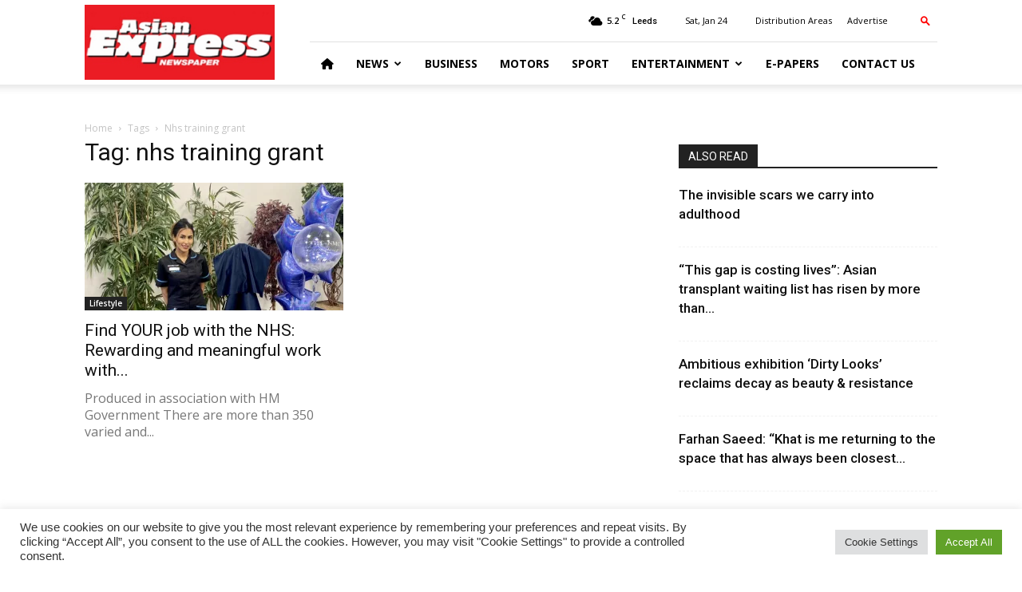

--- FILE ---
content_type: text/html; charset=UTF-8
request_url: https://www.asianexpress.co.uk/tag/nhs-training-grant/
body_size: 19485
content:
<!doctype html >
<!--[if IE 8]>    <html class="ie8" lang="en"> <![endif]-->
<!--[if IE 9]>    <html class="ie9" lang="en"> <![endif]-->
<!--[if gt IE 8]><!--> <html lang="en-GB"> <!--<![endif]-->
<head>
    <title>nhs training grant Archives - Asian Express Newspaper</title>
    <meta charset="UTF-8" />
    <meta name="viewport" content="width=device-width, initial-scale=1.0">
    <link rel="pingback" href="https://www.asianexpress.co.uk/xmlrpc.php" />
    <meta name='robots' content='index, follow, max-image-preview:large, max-snippet:-1, max-video-preview:-1' />
<link rel="icon" type="image/png" href="/wp-content/uploads/site/logo.jpg">
	<!-- This site is optimized with the Yoast SEO plugin v21.7 - https://yoast.com/wordpress/plugins/seo/ -->
	<link rel="canonical" href="https://www.asianexpress.co.uk/tag/nhs-training-grant/" />
	<meta property="og:locale" content="en_GB" />
	<meta property="og:type" content="article" />
	<meta property="og:title" content="nhs training grant Archives - Asian Express Newspaper" />
	<meta property="og:url" content="https://www.asianexpress.co.uk/tag/nhs-training-grant/" />
	<meta property="og:site_name" content="Asian Express Newspaper" />
	<meta name="twitter:card" content="summary_large_image" />
	<meta name="twitter:site" content="@AsianExpressUK" />
	<script type="application/ld+json" class="yoast-schema-graph">{"@context":"https://schema.org","@graph":[{"@type":"CollectionPage","@id":"https://www.asianexpress.co.uk/tag/nhs-training-grant/","url":"https://www.asianexpress.co.uk/tag/nhs-training-grant/","name":"nhs training grant Archives - Asian Express Newspaper","isPartOf":{"@id":"https://www.asianexpress.co.uk/#website"},"primaryImageOfPage":{"@id":"https://www.asianexpress.co.uk/tag/nhs-training-grant/#primaryimage"},"image":{"@id":"https://www.asianexpress.co.uk/tag/nhs-training-grant/#primaryimage"},"thumbnailUrl":"https://www.asianexpress.co.uk/wp-content/uploads/2023/09/tanz-rs_23-jpg.webp","breadcrumb":{"@id":"https://www.asianexpress.co.uk/tag/nhs-training-grant/#breadcrumb"},"inLanguage":"en-GB"},{"@type":"ImageObject","inLanguage":"en-GB","@id":"https://www.asianexpress.co.uk/tag/nhs-training-grant/#primaryimage","url":"https://www.asianexpress.co.uk/wp-content/uploads/2023/09/tanz-rs_23-jpg.webp","contentUrl":"https://www.asianexpress.co.uk/wp-content/uploads/2023/09/tanz-rs_23-jpg.webp","width":800,"height":469},{"@type":"BreadcrumbList","@id":"https://www.asianexpress.co.uk/tag/nhs-training-grant/#breadcrumb","itemListElement":[{"@type":"ListItem","position":1,"name":"Home","item":"https://www.asianexpress.co.uk/"},{"@type":"ListItem","position":2,"name":"nhs training grant"}]},{"@type":"WebSite","@id":"https://www.asianexpress.co.uk/#website","url":"https://www.asianexpress.co.uk/","name":"Asian Express Newspaper","description":"UK&#039;s largest circulated &amp; online free Asian newspaper dedicated to reporting news from South Asian communities","publisher":{"@id":"https://www.asianexpress.co.uk/#organization"},"potentialAction":[{"@type":"SearchAction","target":{"@type":"EntryPoint","urlTemplate":"https://www.asianexpress.co.uk/?s={search_term_string}"},"query-input":"required name=search_term_string"}],"inLanguage":"en-GB"},{"@type":"Organization","@id":"https://www.asianexpress.co.uk/#organization","name":"Asian Express UK","url":"https://www.asianexpress.co.uk/","logo":{"@type":"ImageObject","inLanguage":"en-GB","@id":"https://www.asianexpress.co.uk/#/schema/logo/image/","url":"https://www.asianexpress.co.uk/wp-content/uploads/2019/08/logo.jpg","contentUrl":"https://www.asianexpress.co.uk/wp-content/uploads/2019/08/logo.jpg","width":378,"height":109,"caption":"Asian Express UK"},"image":{"@id":"https://www.asianexpress.co.uk/#/schema/logo/image/"},"sameAs":["https://www.facebook.com/asianexpressnews/","https://twitter.com/AsianExpressUK","https://instagram.com/asianexpressnewspaper/","https://www.youtube.com/user/asianexpressed","https://instagram.com/andleebhanif/"]}]}</script>
	<!-- / Yoast SEO plugin. -->


<link rel='dns-prefetch' href='//www.googletagmanager.com' />
<link rel='dns-prefetch' href='//fonts.googleapis.com' />
<link rel='dns-prefetch' href='//use.fontawesome.com' />
<link rel='dns-prefetch' href='//pagead2.googlesyndication.com' />
<link rel="alternate" type="application/rss+xml" title="Asian Express Newspaper &raquo; Feed" href="https://www.asianexpress.co.uk/feed/" />
<link rel="alternate" type="application/rss+xml" title="Asian Express Newspaper &raquo; Comments Feed" href="https://www.asianexpress.co.uk/comments/feed/" />
<link rel="alternate" type="application/rss+xml" title="Asian Express Newspaper &raquo; nhs training grant Tag Feed" href="https://www.asianexpress.co.uk/tag/nhs-training-grant/feed/" />
<script type="text/javascript">
/* <![CDATA[ */
window._wpemojiSettings = {"baseUrl":"https:\/\/s.w.org\/images\/core\/emoji\/14.0.0\/72x72\/","ext":".png","svgUrl":"https:\/\/s.w.org\/images\/core\/emoji\/14.0.0\/svg\/","svgExt":".svg","source":{"concatemoji":"https:\/\/www.asianexpress.co.uk\/wp-includes\/js\/wp-emoji-release.min.js?ver=6.4.7"}};
/*! This file is auto-generated */
!function(i,n){var o,s,e;function c(e){try{var t={supportTests:e,timestamp:(new Date).valueOf()};sessionStorage.setItem(o,JSON.stringify(t))}catch(e){}}function p(e,t,n){e.clearRect(0,0,e.canvas.width,e.canvas.height),e.fillText(t,0,0);var t=new Uint32Array(e.getImageData(0,0,e.canvas.width,e.canvas.height).data),r=(e.clearRect(0,0,e.canvas.width,e.canvas.height),e.fillText(n,0,0),new Uint32Array(e.getImageData(0,0,e.canvas.width,e.canvas.height).data));return t.every(function(e,t){return e===r[t]})}function u(e,t,n){switch(t){case"flag":return n(e,"\ud83c\udff3\ufe0f\u200d\u26a7\ufe0f","\ud83c\udff3\ufe0f\u200b\u26a7\ufe0f")?!1:!n(e,"\ud83c\uddfa\ud83c\uddf3","\ud83c\uddfa\u200b\ud83c\uddf3")&&!n(e,"\ud83c\udff4\udb40\udc67\udb40\udc62\udb40\udc65\udb40\udc6e\udb40\udc67\udb40\udc7f","\ud83c\udff4\u200b\udb40\udc67\u200b\udb40\udc62\u200b\udb40\udc65\u200b\udb40\udc6e\u200b\udb40\udc67\u200b\udb40\udc7f");case"emoji":return!n(e,"\ud83e\udef1\ud83c\udffb\u200d\ud83e\udef2\ud83c\udfff","\ud83e\udef1\ud83c\udffb\u200b\ud83e\udef2\ud83c\udfff")}return!1}function f(e,t,n){var r="undefined"!=typeof WorkerGlobalScope&&self instanceof WorkerGlobalScope?new OffscreenCanvas(300,150):i.createElement("canvas"),a=r.getContext("2d",{willReadFrequently:!0}),o=(a.textBaseline="top",a.font="600 32px Arial",{});return e.forEach(function(e){o[e]=t(a,e,n)}),o}function t(e){var t=i.createElement("script");t.src=e,t.defer=!0,i.head.appendChild(t)}"undefined"!=typeof Promise&&(o="wpEmojiSettingsSupports",s=["flag","emoji"],n.supports={everything:!0,everythingExceptFlag:!0},e=new Promise(function(e){i.addEventListener("DOMContentLoaded",e,{once:!0})}),new Promise(function(t){var n=function(){try{var e=JSON.parse(sessionStorage.getItem(o));if("object"==typeof e&&"number"==typeof e.timestamp&&(new Date).valueOf()<e.timestamp+604800&&"object"==typeof e.supportTests)return e.supportTests}catch(e){}return null}();if(!n){if("undefined"!=typeof Worker&&"undefined"!=typeof OffscreenCanvas&&"undefined"!=typeof URL&&URL.createObjectURL&&"undefined"!=typeof Blob)try{var e="postMessage("+f.toString()+"("+[JSON.stringify(s),u.toString(),p.toString()].join(",")+"));",r=new Blob([e],{type:"text/javascript"}),a=new Worker(URL.createObjectURL(r),{name:"wpTestEmojiSupports"});return void(a.onmessage=function(e){c(n=e.data),a.terminate(),t(n)})}catch(e){}c(n=f(s,u,p))}t(n)}).then(function(e){for(var t in e)n.supports[t]=e[t],n.supports.everything=n.supports.everything&&n.supports[t],"flag"!==t&&(n.supports.everythingExceptFlag=n.supports.everythingExceptFlag&&n.supports[t]);n.supports.everythingExceptFlag=n.supports.everythingExceptFlag&&!n.supports.flag,n.DOMReady=!1,n.readyCallback=function(){n.DOMReady=!0}}).then(function(){return e}).then(function(){var e;n.supports.everything||(n.readyCallback(),(e=n.source||{}).concatemoji?t(e.concatemoji):e.wpemoji&&e.twemoji&&(t(e.twemoji),t(e.wpemoji)))}))}((window,document),window._wpemojiSettings);
/* ]]> */
</script>
<style id='wp-emoji-styles-inline-css' type='text/css'>

	img.wp-smiley, img.emoji {
		display: inline !important;
		border: none !important;
		box-shadow: none !important;
		height: 1em !important;
		width: 1em !important;
		margin: 0 0.07em !important;
		vertical-align: -0.1em !important;
		background: none !important;
		padding: 0 !important;
	}
</style>
<link rel='stylesheet' id='wp-block-library-css' href='https://www.asianexpress.co.uk/wp-includes/css/dist/block-library/style.min.css?ver=6.4.7' type='text/css' media='all' />
<link rel='stylesheet' id='font-awesome-svg-styles-css' href='https://www.asianexpress.co.uk/wp-content/uploads/font-awesome/v6.4.2/css/svg-with-js.css' type='text/css' media='all' />
<style id='font-awesome-svg-styles-inline-css' type='text/css'>
   .wp-block-font-awesome-icon svg::before,
   .wp-rich-text-font-awesome-icon svg::before {content: unset;}
</style>
<style id='classic-theme-styles-inline-css' type='text/css'>
/*! This file is auto-generated */
.wp-block-button__link{color:#fff;background-color:#32373c;border-radius:9999px;box-shadow:none;text-decoration:none;padding:calc(.667em + 2px) calc(1.333em + 2px);font-size:1.125em}.wp-block-file__button{background:#32373c;color:#fff;text-decoration:none}
</style>
<style id='global-styles-inline-css' type='text/css'>
body{--wp--preset--color--black: #000000;--wp--preset--color--cyan-bluish-gray: #abb8c3;--wp--preset--color--white: #ffffff;--wp--preset--color--pale-pink: #f78da7;--wp--preset--color--vivid-red: #cf2e2e;--wp--preset--color--luminous-vivid-orange: #ff6900;--wp--preset--color--luminous-vivid-amber: #fcb900;--wp--preset--color--light-green-cyan: #7bdcb5;--wp--preset--color--vivid-green-cyan: #00d084;--wp--preset--color--pale-cyan-blue: #8ed1fc;--wp--preset--color--vivid-cyan-blue: #0693e3;--wp--preset--color--vivid-purple: #9b51e0;--wp--preset--gradient--vivid-cyan-blue-to-vivid-purple: linear-gradient(135deg,rgba(6,147,227,1) 0%,rgb(155,81,224) 100%);--wp--preset--gradient--light-green-cyan-to-vivid-green-cyan: linear-gradient(135deg,rgb(122,220,180) 0%,rgb(0,208,130) 100%);--wp--preset--gradient--luminous-vivid-amber-to-luminous-vivid-orange: linear-gradient(135deg,rgba(252,185,0,1) 0%,rgba(255,105,0,1) 100%);--wp--preset--gradient--luminous-vivid-orange-to-vivid-red: linear-gradient(135deg,rgba(255,105,0,1) 0%,rgb(207,46,46) 100%);--wp--preset--gradient--very-light-gray-to-cyan-bluish-gray: linear-gradient(135deg,rgb(238,238,238) 0%,rgb(169,184,195) 100%);--wp--preset--gradient--cool-to-warm-spectrum: linear-gradient(135deg,rgb(74,234,220) 0%,rgb(151,120,209) 20%,rgb(207,42,186) 40%,rgb(238,44,130) 60%,rgb(251,105,98) 80%,rgb(254,248,76) 100%);--wp--preset--gradient--blush-light-purple: linear-gradient(135deg,rgb(255,206,236) 0%,rgb(152,150,240) 100%);--wp--preset--gradient--blush-bordeaux: linear-gradient(135deg,rgb(254,205,165) 0%,rgb(254,45,45) 50%,rgb(107,0,62) 100%);--wp--preset--gradient--luminous-dusk: linear-gradient(135deg,rgb(255,203,112) 0%,rgb(199,81,192) 50%,rgb(65,88,208) 100%);--wp--preset--gradient--pale-ocean: linear-gradient(135deg,rgb(255,245,203) 0%,rgb(182,227,212) 50%,rgb(51,167,181) 100%);--wp--preset--gradient--electric-grass: linear-gradient(135deg,rgb(202,248,128) 0%,rgb(113,206,126) 100%);--wp--preset--gradient--midnight: linear-gradient(135deg,rgb(2,3,129) 0%,rgb(40,116,252) 100%);--wp--preset--font-size--small: 11px;--wp--preset--font-size--medium: 20px;--wp--preset--font-size--large: 32px;--wp--preset--font-size--x-large: 42px;--wp--preset--font-size--regular: 15px;--wp--preset--font-size--larger: 50px;--wp--preset--spacing--20: 0.44rem;--wp--preset--spacing--30: 0.67rem;--wp--preset--spacing--40: 1rem;--wp--preset--spacing--50: 1.5rem;--wp--preset--spacing--60: 2.25rem;--wp--preset--spacing--70: 3.38rem;--wp--preset--spacing--80: 5.06rem;--wp--preset--shadow--natural: 6px 6px 9px rgba(0, 0, 0, 0.2);--wp--preset--shadow--deep: 12px 12px 50px rgba(0, 0, 0, 0.4);--wp--preset--shadow--sharp: 6px 6px 0px rgba(0, 0, 0, 0.2);--wp--preset--shadow--outlined: 6px 6px 0px -3px rgba(255, 255, 255, 1), 6px 6px rgba(0, 0, 0, 1);--wp--preset--shadow--crisp: 6px 6px 0px rgba(0, 0, 0, 1);}:where(.is-layout-flex){gap: 0.5em;}:where(.is-layout-grid){gap: 0.5em;}body .is-layout-flow > .alignleft{float: left;margin-inline-start: 0;margin-inline-end: 2em;}body .is-layout-flow > .alignright{float: right;margin-inline-start: 2em;margin-inline-end: 0;}body .is-layout-flow > .aligncenter{margin-left: auto !important;margin-right: auto !important;}body .is-layout-constrained > .alignleft{float: left;margin-inline-start: 0;margin-inline-end: 2em;}body .is-layout-constrained > .alignright{float: right;margin-inline-start: 2em;margin-inline-end: 0;}body .is-layout-constrained > .aligncenter{margin-left: auto !important;margin-right: auto !important;}body .is-layout-constrained > :where(:not(.alignleft):not(.alignright):not(.alignfull)){max-width: var(--wp--style--global--content-size);margin-left: auto !important;margin-right: auto !important;}body .is-layout-constrained > .alignwide{max-width: var(--wp--style--global--wide-size);}body .is-layout-flex{display: flex;}body .is-layout-flex{flex-wrap: wrap;align-items: center;}body .is-layout-flex > *{margin: 0;}body .is-layout-grid{display: grid;}body .is-layout-grid > *{margin: 0;}:where(.wp-block-columns.is-layout-flex){gap: 2em;}:where(.wp-block-columns.is-layout-grid){gap: 2em;}:where(.wp-block-post-template.is-layout-flex){gap: 1.25em;}:where(.wp-block-post-template.is-layout-grid){gap: 1.25em;}.has-black-color{color: var(--wp--preset--color--black) !important;}.has-cyan-bluish-gray-color{color: var(--wp--preset--color--cyan-bluish-gray) !important;}.has-white-color{color: var(--wp--preset--color--white) !important;}.has-pale-pink-color{color: var(--wp--preset--color--pale-pink) !important;}.has-vivid-red-color{color: var(--wp--preset--color--vivid-red) !important;}.has-luminous-vivid-orange-color{color: var(--wp--preset--color--luminous-vivid-orange) !important;}.has-luminous-vivid-amber-color{color: var(--wp--preset--color--luminous-vivid-amber) !important;}.has-light-green-cyan-color{color: var(--wp--preset--color--light-green-cyan) !important;}.has-vivid-green-cyan-color{color: var(--wp--preset--color--vivid-green-cyan) !important;}.has-pale-cyan-blue-color{color: var(--wp--preset--color--pale-cyan-blue) !important;}.has-vivid-cyan-blue-color{color: var(--wp--preset--color--vivid-cyan-blue) !important;}.has-vivid-purple-color{color: var(--wp--preset--color--vivid-purple) !important;}.has-black-background-color{background-color: var(--wp--preset--color--black) !important;}.has-cyan-bluish-gray-background-color{background-color: var(--wp--preset--color--cyan-bluish-gray) !important;}.has-white-background-color{background-color: var(--wp--preset--color--white) !important;}.has-pale-pink-background-color{background-color: var(--wp--preset--color--pale-pink) !important;}.has-vivid-red-background-color{background-color: var(--wp--preset--color--vivid-red) !important;}.has-luminous-vivid-orange-background-color{background-color: var(--wp--preset--color--luminous-vivid-orange) !important;}.has-luminous-vivid-amber-background-color{background-color: var(--wp--preset--color--luminous-vivid-amber) !important;}.has-light-green-cyan-background-color{background-color: var(--wp--preset--color--light-green-cyan) !important;}.has-vivid-green-cyan-background-color{background-color: var(--wp--preset--color--vivid-green-cyan) !important;}.has-pale-cyan-blue-background-color{background-color: var(--wp--preset--color--pale-cyan-blue) !important;}.has-vivid-cyan-blue-background-color{background-color: var(--wp--preset--color--vivid-cyan-blue) !important;}.has-vivid-purple-background-color{background-color: var(--wp--preset--color--vivid-purple) !important;}.has-black-border-color{border-color: var(--wp--preset--color--black) !important;}.has-cyan-bluish-gray-border-color{border-color: var(--wp--preset--color--cyan-bluish-gray) !important;}.has-white-border-color{border-color: var(--wp--preset--color--white) !important;}.has-pale-pink-border-color{border-color: var(--wp--preset--color--pale-pink) !important;}.has-vivid-red-border-color{border-color: var(--wp--preset--color--vivid-red) !important;}.has-luminous-vivid-orange-border-color{border-color: var(--wp--preset--color--luminous-vivid-orange) !important;}.has-luminous-vivid-amber-border-color{border-color: var(--wp--preset--color--luminous-vivid-amber) !important;}.has-light-green-cyan-border-color{border-color: var(--wp--preset--color--light-green-cyan) !important;}.has-vivid-green-cyan-border-color{border-color: var(--wp--preset--color--vivid-green-cyan) !important;}.has-pale-cyan-blue-border-color{border-color: var(--wp--preset--color--pale-cyan-blue) !important;}.has-vivid-cyan-blue-border-color{border-color: var(--wp--preset--color--vivid-cyan-blue) !important;}.has-vivid-purple-border-color{border-color: var(--wp--preset--color--vivid-purple) !important;}.has-vivid-cyan-blue-to-vivid-purple-gradient-background{background: var(--wp--preset--gradient--vivid-cyan-blue-to-vivid-purple) !important;}.has-light-green-cyan-to-vivid-green-cyan-gradient-background{background: var(--wp--preset--gradient--light-green-cyan-to-vivid-green-cyan) !important;}.has-luminous-vivid-amber-to-luminous-vivid-orange-gradient-background{background: var(--wp--preset--gradient--luminous-vivid-amber-to-luminous-vivid-orange) !important;}.has-luminous-vivid-orange-to-vivid-red-gradient-background{background: var(--wp--preset--gradient--luminous-vivid-orange-to-vivid-red) !important;}.has-very-light-gray-to-cyan-bluish-gray-gradient-background{background: var(--wp--preset--gradient--very-light-gray-to-cyan-bluish-gray) !important;}.has-cool-to-warm-spectrum-gradient-background{background: var(--wp--preset--gradient--cool-to-warm-spectrum) !important;}.has-blush-light-purple-gradient-background{background: var(--wp--preset--gradient--blush-light-purple) !important;}.has-blush-bordeaux-gradient-background{background: var(--wp--preset--gradient--blush-bordeaux) !important;}.has-luminous-dusk-gradient-background{background: var(--wp--preset--gradient--luminous-dusk) !important;}.has-pale-ocean-gradient-background{background: var(--wp--preset--gradient--pale-ocean) !important;}.has-electric-grass-gradient-background{background: var(--wp--preset--gradient--electric-grass) !important;}.has-midnight-gradient-background{background: var(--wp--preset--gradient--midnight) !important;}.has-small-font-size{font-size: var(--wp--preset--font-size--small) !important;}.has-medium-font-size{font-size: var(--wp--preset--font-size--medium) !important;}.has-large-font-size{font-size: var(--wp--preset--font-size--large) !important;}.has-x-large-font-size{font-size: var(--wp--preset--font-size--x-large) !important;}
.wp-block-navigation a:where(:not(.wp-element-button)){color: inherit;}
:where(.wp-block-post-template.is-layout-flex){gap: 1.25em;}:where(.wp-block-post-template.is-layout-grid){gap: 1.25em;}
:where(.wp-block-columns.is-layout-flex){gap: 2em;}:where(.wp-block-columns.is-layout-grid){gap: 2em;}
.wp-block-pullquote{font-size: 1.5em;line-height: 1.6;}
</style>
<link rel='stylesheet' id='cookie-law-info-css' href='https://www.asianexpress.co.uk/wp-content/plugins/cookie-law-info/legacy/public/css/cookie-law-info-public.css?ver=3.2.10' type='text/css' media='all' />
<link rel='stylesheet' id='cookie-law-info-gdpr-css' href='https://www.asianexpress.co.uk/wp-content/plugins/cookie-law-info/legacy/public/css/cookie-law-info-gdpr.css?ver=3.2.10' type='text/css' media='all' />
<style id='dominant-color-styles-inline-css' type='text/css'>
img[data-dominant-color]:not(.has-transparency) { background-color: var(--dominant-color); }
</style>
<link rel='stylesheet' id='td-plugin-multi-purpose-css' href='https://www.asianexpress.co.uk/wp-content/plugins/td-composer/td-multi-purpose/style.css?ver=5a862b9d7c39671de80dd6dee389818b' type='text/css' media='all' />
<link rel='stylesheet' id='google-fonts-style-css' href='https://fonts.googleapis.com/css?family=Open+Sans%3A300italic%2C400%2C400italic%2C600%2C600italic%2C700%7CRoboto%3A300%2C400%2C400italic%2C500%2C500italic%2C700%2C900&#038;ver=9.8' type='text/css' media='all' />
<link rel='stylesheet' id='font-awesome-official-css' href='https://use.fontawesome.com/releases/v6.4.2/css/all.css' type='text/css' media='all' integrity="sha384-blOohCVdhjmtROpu8+CfTnUWham9nkX7P7OZQMst+RUnhtoY/9qemFAkIKOYxDI3" crossorigin="anonymous" />
<link rel='stylesheet' id='td-theme-css' href='https://www.asianexpress.co.uk/wp-content/themes/Newspaper/style.css?ver=9.8' type='text/css' media='all' />
<style id='td-theme-inline-css' type='text/css'>
    
        @media (max-width: 767px) {
            .td-header-desktop-wrap {
                display: none;
            }
        }
        @media (min-width: 767px) {
            .td-header-mobile-wrap {
                display: none;
            }
        }
    
	
</style>
<link rel='stylesheet' id='td-legacy-framework-front-style-css' href='https://www.asianexpress.co.uk/wp-content/plugins/td-composer/legacy/Newspaper/assets/css/td_legacy_main.css?ver=5a862b9d7c39671de80dd6dee389818b' type='text/css' media='all' />
<link rel='stylesheet' id='tdb_front_style-css' href='https://www.asianexpress.co.uk/wp-content/plugins/td-cloud-library/assets/css/tdb_less_front.css?ver=489325fca4f12cbec6ded350cf173551' type='text/css' media='all' />
<link rel='stylesheet' id='font-awesome-official-v4shim-css' href='https://use.fontawesome.com/releases/v6.4.2/css/v4-shims.css' type='text/css' media='all' integrity="sha384-IqMDcR2qh8kGcGdRrxwop5R2GiUY5h8aDR/LhYxPYiXh3sAAGGDkFvFqWgFvTsTd" crossorigin="anonymous" />
<script type="text/javascript" src="https://www.asianexpress.co.uk/wp-includes/js/jquery/jquery.min.js?ver=3.7.1" id="jquery-core-js"></script>
<script type="text/javascript" src="https://www.asianexpress.co.uk/wp-includes/js/jquery/jquery-migrate.min.js?ver=3.4.1" id="jquery-migrate-js"></script>
<script type="text/javascript" id="cookie-law-info-js-extra">
/* <![CDATA[ */
var Cli_Data = {"nn_cookie_ids":[],"cookielist":[],"non_necessary_cookies":[],"ccpaEnabled":"","ccpaRegionBased":"","ccpaBarEnabled":"","strictlyEnabled":["necessary","obligatoire"],"ccpaType":"gdpr","js_blocking":"1","custom_integration":"","triggerDomRefresh":"","secure_cookies":""};
var cli_cookiebar_settings = {"animate_speed_hide":"500","animate_speed_show":"500","background":"#FFF","border":"#b1a6a6c2","border_on":"","button_1_button_colour":"#61a229","button_1_button_hover":"#4e8221","button_1_link_colour":"#fff","button_1_as_button":"1","button_1_new_win":"","button_2_button_colour":"#333","button_2_button_hover":"#292929","button_2_link_colour":"#444","button_2_as_button":"","button_2_hidebar":"","button_3_button_colour":"#dedfe0","button_3_button_hover":"#b2b2b3","button_3_link_colour":"#333333","button_3_as_button":"1","button_3_new_win":"","button_4_button_colour":"#dedfe0","button_4_button_hover":"#b2b2b3","button_4_link_colour":"#333333","button_4_as_button":"1","button_7_button_colour":"#61a229","button_7_button_hover":"#4e8221","button_7_link_colour":"#fff","button_7_as_button":"1","button_7_new_win":"","font_family":"inherit","header_fix":"","notify_animate_hide":"1","notify_animate_show":"","notify_div_id":"#cookie-law-info-bar","notify_position_horizontal":"right","notify_position_vertical":"bottom","scroll_close":"1","scroll_close_reload":"","accept_close_reload":"","reject_close_reload":"","showagain_tab":"","showagain_background":"#fff","showagain_border":"#000","showagain_div_id":"#cookie-law-info-again","showagain_x_position":"100px","text":"#333333","show_once_yn":"","show_once":"10000","logging_on":"","as_popup":"","popup_overlay":"1","bar_heading_text":"","cookie_bar_as":"banner","popup_showagain_position":"bottom-right","widget_position":"left"};
var log_object = {"ajax_url":"https:\/\/www.asianexpress.co.uk\/wp-admin\/admin-ajax.php"};
/* ]]> */
</script>
<script type="text/javascript" src="https://www.asianexpress.co.uk/wp-content/plugins/cookie-law-info/legacy/public/js/cookie-law-info-public.js?ver=3.2.10" id="cookie-law-info-js"></script>

<!-- Google tag (gtag.js) snippet added by Site Kit -->
<!-- Google Analytics snippet added by Site Kit -->
<script type="text/javascript" src="https://www.googletagmanager.com/gtag/js?id=GT-55NLKRJ" id="google_gtagjs-js" async></script>
<script type="text/javascript" id="google_gtagjs-js-after">
/* <![CDATA[ */
window.dataLayer = window.dataLayer || [];function gtag(){dataLayer.push(arguments);}
gtag("set","linker",{"domains":["www.asianexpress.co.uk"]});
gtag("js", new Date());
gtag("set", "developer_id.dZTNiMT", true);
gtag("config", "GT-55NLKRJ");
/* ]]> */
</script>
<link rel="https://api.w.org/" href="https://www.asianexpress.co.uk/wp-json/" /><link rel="alternate" type="application/json" href="https://www.asianexpress.co.uk/wp-json/wp/v2/tags/15931" /><link rel="EditURI" type="application/rsd+xml" title="RSD" href="https://www.asianexpress.co.uk/xmlrpc.php?rsd" />

<!-- This site is using AdRotate Professional v5.12 to display their advertisements - https://ajdg.solutions/ -->
<!-- AdRotate CSS -->
<style type="text/css" media="screen">
	.g { margin:0px; padding:0px; overflow:hidden; line-height:1; zoom:1; }
	.g img { height:auto; }
	.g-col { position:relative; float:left; }
	.g-col:first-child { margin-left: 0; }
	.g-col:last-child { margin-right: 0; }
	.woocommerce-page .g, .bbpress-wrapper .g { margin: 20px auto; clear:both; }
	.g-1 {  width:100%; max-width:768px;  height:100%; max-height:80px; margin: 0 auto; }
	.g-3 {  width:100%; max-width:728px;  height:100%; max-height:90px; margin: 0 auto; }
	.g-4 {  margin: 0 auto; }
	.g-7 { margin:0px 0px 0px 0px;width:100%; max-width:650px; height:100%; max-height:127px; }
	@media only screen and (max-width: 480px) {
		.g-col, .g-dyn, .g-single { width:100%; margin-left:0; margin-right:0; }
		.woocommerce-page .g, .bbpress-wrapper .g { margin: 10px auto; }
	}
</style>
<!-- /AdRotate CSS -->

<meta name="generator" content="Site Kit by Google 1.170.0" /><meta name="generator" content="Performance Lab 2.7.0; modules: images/dominant-color-images, images/webp-support, images/webp-uploads">
<!--[if lt IE 9]><script src="https://cdnjs.cloudflare.com/ajax/libs/html5shiv/3.7.3/html5shiv.js"></script><![endif]-->
        <script>
        window.tdb_globals = {"wpRestNonce":"aef044ca96","wpRestUrl":"https:\/\/www.asianexpress.co.uk\/wp-json\/","permalinkStructure":"\/%year%\/%monthnum%\/%postname%\/","isAjax":false,"isAdminBarShowing":false,"autoloadScrollPercent":50};
    </script>
    			<script>
				window.tdwGlobal = {"adminUrl":"https:\/\/www.asianexpress.co.uk\/wp-admin\/","wpRestNonce":"aef044ca96","wpRestUrl":"https:\/\/www.asianexpress.co.uk\/wp-json\/","permalinkStructure":"\/%year%\/%monthnum%\/%postname%\/"};
			</script>
			
<!-- Google AdSense meta tags added by Site Kit -->
<meta name="google-adsense-platform-account" content="ca-host-pub-2644536267352236">
<meta name="google-adsense-platform-domain" content="sitekit.withgoogle.com">
<!-- End Google AdSense meta tags added by Site Kit -->

<!-- Google AdSense snippet added by Site Kit -->
<script type="text/javascript" async="async" src="https://pagead2.googlesyndication.com/pagead/js/adsbygoogle.js?client=ca-pub-4462646651294037&amp;host=ca-host-pub-2644536267352236" crossorigin="anonymous"></script>

<!-- End Google AdSense snippet added by Site Kit -->

<!-- JS generated by theme -->

<script>
    
    

	    var tdBlocksArray = []; //here we store all the items for the current page

	    //td_block class - each ajax block uses a object of this class for requests
	    function tdBlock() {
		    this.id = '';
		    this.block_type = 1; //block type id (1-234 etc)
		    this.atts = '';
		    this.td_column_number = '';
		    this.td_current_page = 1; //
		    this.post_count = 0; //from wp
		    this.found_posts = 0; //from wp
		    this.max_num_pages = 0; //from wp
		    this.td_filter_value = ''; //current live filter value
		    this.is_ajax_running = false;
		    this.td_user_action = ''; // load more or infinite loader (used by the animation)
		    this.header_color = '';
		    this.ajax_pagination_infinite_stop = ''; //show load more at page x
	    }


        // td_js_generator - mini detector
        (function(){
            var htmlTag = document.getElementsByTagName("html")[0];

	        if ( navigator.userAgent.indexOf("MSIE 10.0") > -1 ) {
                htmlTag.className += ' ie10';
            }

            if ( !!navigator.userAgent.match(/Trident.*rv\:11\./) ) {
                htmlTag.className += ' ie11';
            }

	        if ( navigator.userAgent.indexOf("Edge") > -1 ) {
                htmlTag.className += ' ieEdge';
            }

            if ( /(iPad|iPhone|iPod)/g.test(navigator.userAgent) ) {
                htmlTag.className += ' td-md-is-ios';
            }

            var user_agent = navigator.userAgent.toLowerCase();
            if ( user_agent.indexOf("android") > -1 ) {
                htmlTag.className += ' td-md-is-android';
            }

            if ( -1 !== navigator.userAgent.indexOf('Mac OS X')  ) {
                htmlTag.className += ' td-md-is-os-x';
            }

            if ( /chrom(e|ium)/.test(navigator.userAgent.toLowerCase()) ) {
               htmlTag.className += ' td-md-is-chrome';
            }

            if ( -1 !== navigator.userAgent.indexOf('Firefox') ) {
                htmlTag.className += ' td-md-is-firefox';
            }

            if ( -1 !== navigator.userAgent.indexOf('Safari') && -1 === navigator.userAgent.indexOf('Chrome') ) {
                htmlTag.className += ' td-md-is-safari';
            }

            if( -1 !== navigator.userAgent.indexOf('IEMobile') ){
                htmlTag.className += ' td-md-is-iemobile';
            }

        })();




        var tdLocalCache = {};

        ( function () {
            "use strict";

            tdLocalCache = {
                data: {},
                remove: function (resource_id) {
                    delete tdLocalCache.data[resource_id];
                },
                exist: function (resource_id) {
                    return tdLocalCache.data.hasOwnProperty(resource_id) && tdLocalCache.data[resource_id] !== null;
                },
                get: function (resource_id) {
                    return tdLocalCache.data[resource_id];
                },
                set: function (resource_id, cachedData) {
                    tdLocalCache.remove(resource_id);
                    tdLocalCache.data[resource_id] = cachedData;
                }
            };
        })();

    
    
var td_viewport_interval_list=[{"limitBottom":767,"sidebarWidth":228},{"limitBottom":1018,"sidebarWidth":300},{"limitBottom":1140,"sidebarWidth":324}];
var tds_general_modal_image="yes";
var tdc_is_installed="yes";
var td_ajax_url="https:\/\/www.asianexpress.co.uk\/wp-admin\/admin-ajax.php?td_theme_name=Newspaper&v=9.8";
var td_get_template_directory_uri="https:\/\/www.asianexpress.co.uk\/wp-content\/plugins\/td-composer\/legacy\/common";
var tds_snap_menu="smart_snap_always";
var tds_logo_on_sticky="show_header_logo";
var tds_header_style="8";
var td_please_wait="Please wait...";
var td_email_user_pass_incorrect="User or password incorrect!";
var td_email_user_incorrect="Email or username incorrect!";
var td_email_incorrect="Email incorrect!";
var tds_more_articles_on_post_enable="show";
var tds_more_articles_on_post_time_to_wait="1";
var tds_more_articles_on_post_pages_distance_from_top=0;
var tds_theme_color_site_wide="#4db2ec";
var tds_smart_sidebar="enabled";
var tdThemeName="Newspaper";
var td_magnific_popup_translation_tPrev="Previous (Left arrow key)";
var td_magnific_popup_translation_tNext="Next (Right arrow key)";
var td_magnific_popup_translation_tCounter="%curr% of %total%";
var td_magnific_popup_translation_ajax_tError="The content from %url% could not be loaded.";
var td_magnific_popup_translation_image_tError="The image #%curr% could not be loaded.";
var tdBlockNonce="1734f1e80b";
var tdDateNamesI18n={"month_names":["January","February","March","April","May","June","July","August","September","October","November","December"],"month_names_short":["Jan","Feb","Mar","Apr","May","Jun","Jul","Aug","Sep","Oct","Nov","Dec"],"day_names":["Sunday","Monday","Tuesday","Wednesday","Thursday","Friday","Saturday"],"day_names_short":["Sun","Mon","Tue","Wed","Thu","Fri","Sat"]};
var td_ad_background_click_link="https:\/\/www.gov.uk\/coronavirus";
var td_ad_background_click_target="_blank";
</script>


<!-- Header style compiled by theme -->

<style>
    
.block-title > span,
    .block-title > span > a,
    .block-title > a,
    .block-title > label,
    .widgettitle,
    .widgettitle:after,
    .td-trending-now-title,
    .td-trending-now-wrapper:hover .td-trending-now-title,
    .wpb_tabs li.ui-tabs-active a,
    .wpb_tabs li:hover a,
    .vc_tta-container .vc_tta-color-grey.vc_tta-tabs-position-top.vc_tta-style-classic .vc_tta-tabs-container .vc_tta-tab.vc_active > a,
    .vc_tta-container .vc_tta-color-grey.vc_tta-tabs-position-top.vc_tta-style-classic .vc_tta-tabs-container .vc_tta-tab:hover > a,
    .td_block_template_1 .td-related-title .td-cur-simple-item,
    .woocommerce .product .products h2:not(.woocommerce-loop-product__title),
    .td-subcat-filter .td-subcat-dropdown:hover .td-subcat-more,
    .td-weather-information:before,
    .td-weather-week:before,
    .td_block_exchange .td-exchange-header:before,
    .td-theme-wrap .td_block_template_3 .td-block-title > *,
    .td-theme-wrap .td_block_template_4 .td-block-title > *,
    .td-theme-wrap .td_block_template_7 .td-block-title > *,
    .td-theme-wrap .td_block_template_9 .td-block-title:after,
    .td-theme-wrap .td_block_template_10 .td-block-title::before,
    .td-theme-wrap .td_block_template_11 .td-block-title::before,
    .td-theme-wrap .td_block_template_11 .td-block-title::after,
    .td-theme-wrap .td_block_template_14 .td-block-title,
    .td-theme-wrap .td_block_template_15 .td-block-title:before,
    .td-theme-wrap .td_block_template_17 .td-block-title:before {
        background-color: #222222;
    }

    .woocommerce div.product .woocommerce-tabs ul.tabs li.active {
    	background-color: #222222 !important;
    }

    .block-title,
    .td_block_template_1 .td-related-title,
    .wpb_tabs .wpb_tabs_nav,
    .vc_tta-container .vc_tta-color-grey.vc_tta-tabs-position-top.vc_tta-style-classic .vc_tta-tabs-container,
    .woocommerce div.product .woocommerce-tabs ul.tabs:before,
    .td-theme-wrap .td_block_template_5 .td-block-title > *,
    .td-theme-wrap .td_block_template_17 .td-block-title,
    .td-theme-wrap .td_block_template_17 .td-block-title::before {
        border-color: #222222;
    }

    .td-theme-wrap .td_block_template_4 .td-block-title > *:before,
    .td-theme-wrap .td_block_template_17 .td-block-title::after {
        border-color: #222222 transparent transparent transparent;
    }
    
    .td-theme-wrap .td_block_template_4 .td-related-title .td-cur-simple-item:before {
        border-color: #222222 transparent transparent transparent !important;
    }

    
    .td-menu-background:before,
    .td-search-background:before {
        background: rgba(49,59,69,0.08);
        background: -moz-linear-gradient(top, rgba(49,59,69,0.08) 0%, #b8333e 100%);
        background: -webkit-gradient(left top, left bottom, color-stop(0%, rgba(49,59,69,0.08)), color-stop(100%, #b8333e));
        background: -webkit-linear-gradient(top, rgba(49,59,69,0.08) 0%, #b8333e 100%);
        background: -o-linear-gradient(top, rgba(49,59,69,0.08) 0%, #b8333e 100%);
        background: -ms-linear-gradient(top, rgba(49,59,69,0.08) 0%, #b8333e 100%);
        background: linear-gradient(to bottom, rgba(49,59,69,0.08) 0%, #b8333e 100%);
        filter: progid:DXImageTransform.Microsoft.gradient( startColorstr='rgba(49,59,69,0.08)', endColorstr='#b8333e', GradientType=0 );
    }

    
    .td-footer-wrapper,
    .td-footer-wrapper .td_block_template_7 .td-block-title > *,
    .td-footer-wrapper .td_block_template_17 .td-block-title,
    .td-footer-wrapper .td-block-title-wrap .td-wrapper-pulldown-filter {
        background-color: #111111;
    }

    
    .post blockquote p,
    .page blockquote p {
    	color: #250daa;
    }
    .post .td_quote_box,
    .page .td_quote_box {
        border-color: #250daa;
    }


    
    .td-footer-wrapper::before {
        background-size: cover;
    }

    
    .td-footer-wrapper::before {
        background-position: center center;
    }

    
    .td-footer-wrapper::before {
        opacity: 0.1;
    }



    
    .td-menu-background,
    .td-search-background {
        background-image: url('https://www.asianexpress.co.uk/wp-content/uploads/2019/08/KarinaHoldingAsianExpressNewspaper.jpeg');
    }

    
    .td-excerpt,
    .td_module_14 .td-excerpt {
        font-size:16px;
	
    }


	
    .td_module_6 .td-module-title {
    	font-size:18px;
	
    }
    
    .td-post-content p,
    .td-post-content {
        font-size:17px;
	line-height:24px;
	
    }
    
    .post blockquote p,
    .page blockquote p,
    .td-post-text-content blockquote p {
        font-family:"Open Sans";
	font-size:20px;
	font-style:italic;
	font-weight:900;
	text-transform:none;
	
    }
    
    .post .td_quote_box p,
    .page .td_quote_box p {
        font-family:"Open Sans";
	font-size:20px;
	font-style:italic;
	font-weight:900;
	text-transform:none;
	
    }
    
    .post .td_pull_quote p,
    .page .td_pull_quote p,
    .post .wp-block-pullquote blockquote p,
    .page .wp-block-pullquote blockquote p {
        font-family:"Open Sans";
	font-size:20px;
	font-weight:900;
	text-transform:none;
	
    }
</style>




<script type="application/ld+json">
    {
        "@context": "http://schema.org",
        "@type": "BreadcrumbList",
        "itemListElement": [
            {
                "@type": "ListItem",
                "position": 1,
                "item": {
                    "@type": "WebSite",
                    "@id": "https://www.asianexpress.co.uk/",
                    "name": "Home"
                }
            },
            {
                "@type": "ListItem",
                "position": 2,
                    "item": {
                    "@type": "WebPage",
                    "@id": "https://www.asianexpress.co.uk/tag/nhs-training-grant/",
                    "name": "Nhs training grant"
                }
            }    
        ]
    }
</script>
<link rel="icon" href="https://www.asianexpress.co.uk/wp-content/uploads/2019/10/cropped-fav-hi-res-32x32.jpg" sizes="32x32" />
<link rel="icon" href="https://www.asianexpress.co.uk/wp-content/uploads/2019/10/cropped-fav-hi-res-192x192.jpg" sizes="192x192" />
<link rel="apple-touch-icon" href="https://www.asianexpress.co.uk/wp-content/uploads/2019/10/cropped-fav-hi-res-180x180.jpg" />
<meta name="msapplication-TileImage" content="https://www.asianexpress.co.uk/wp-content/uploads/2019/10/cropped-fav-hi-res-270x270.jpg" />
		<style type="text/css" id="wp-custom-css">
			.td-header-style-1 .header-search-wrap .td-icon-search {
  color: #f00;
}

.td-icon-search::before {
	color: red;
}

.td-header-style-8 .td-header-sp-logo {
	background-color: #EB1C24;
}

span.center-div
{
     margin: 0 auto;
     width: 100px; 
}

div.wpforms-container .wpforms-form div.wpforms-field-container .wpforms-field input, div.wpforms-container .wpforms-form div.wpforms-field-container .wpforms-field textarea {
	border-color: #bfbdbd;
	border-width: 1px 1px 1px 1px;
	padding-right: 5px;
  padding-left: 5px;
}

div.wpforms-container .wpforms-form div.wpforms-field-container .wpforms-field .wpforms-field-label {
	color: #000;
}

div.wpforms-container-full .wpforms-form .wpforms-field-sublabel {
	color: #adb3b9;
}

div.wpforms-container .wpforms-form div.wpforms-submit-container button[type="submit"] {
	color: #000;
}

div.wpforms-container .wpforms-form div.wpforms-submit-container button[type="submit"]:hover {
	background-color: #ff0000;
}
		</style>
		
<!-- Button style compiled by theme -->

<style>
    
</style>

</head>

<body class="archive tag tag-nhs-training-grant tag-15931 global-block-template-1 td-full-layout" itemscope="itemscope" itemtype="https://schema.org/WebPage">

        <div class="td-scroll-up"><i class="td-icon-menu-up"></i></div>

    <div class="td-menu-background"></div>
<div id="td-mobile-nav">
    <div class="td-mobile-container">
        <!-- mobile menu top section -->
        <div class="td-menu-socials-wrap">
            <!-- socials -->
            <div class="td-menu-socials">
                
        <span class="td-social-icon-wrap">
            <a target="_blank" href="http://www.facebook.com/pages/Asian-Express-Newspaper/372960986117071" title="Facebook">
                <i class="td-icon-font td-icon-facebook"></i>
            </a>
        </span>
        <span class="td-social-icon-wrap">
            <a target="_blank" href="https://www.instagram.com/asianexpressnewspaper/" title="Instagram">
                <i class="td-icon-font td-icon-instagram"></i>
            </a>
        </span>
        <span class="td-social-icon-wrap">
            <a target="_blank" href="http://www.twitter.com/AsianExpressUK" title="Twitter">
                <i class="td-icon-font td-icon-twitter"></i>
            </a>
        </span>
        <span class="td-social-icon-wrap">
            <a target="_blank" href="https://www.youtube.com/user/asianexpressed" title="Youtube">
                <i class="td-icon-font td-icon-youtube"></i>
            </a>
        </span>            </div>
            <!-- close button -->
            <div class="td-mobile-close">
                <a href="#"><i class="td-icon-close-mobile"></i></a>
            </div>
        </div>

        <!-- login section -->
        
        <!-- menu section -->
        <div class="td-mobile-content">
            <div class="menu-main-menu-container"><ul id="menu-main-menu" class="td-mobile-main-menu"><li id="menu-item-36926" class="menu-item menu-item-type-post_type menu-item-object-page menu-item-home menu-item-first menu-item-36926"><a href="https://www.asianexpress.co.uk/"><i class="fas fa-home"></i></a></li>
<li id="menu-item-37207" class="menu-item menu-item-type-taxonomy menu-item-object-category menu-item-has-children menu-item-37207"><a href="https://www.asianexpress.co.uk/category/news/">News<i class="td-icon-menu-right td-element-after"></i></a>
<ul class="sub-menu">
	<li id="menu-item-39706" class="menu-item menu-item-type-custom menu-item-object-custom menu-item-39706"><a href="https://www.asianexpress.co.uk/tag/yorkshire/">Yorkshire</a></li>
	<li id="menu-item-39707" class="menu-item menu-item-type-custom menu-item-object-custom menu-item-39707"><a href="https://www.asianexpress.co.uk/tag/manchester/">Greater Manchester and Lancashire</a></li>
	<li id="menu-item-39708" class="menu-item menu-item-type-custom menu-item-object-custom menu-item-39708"><a href="https://www.asianexpress.co.uk/tag/midlands/">Birmingham and Midlands</a></li>
	<li id="menu-item-39709" class="menu-item menu-item-type-custom menu-item-object-custom menu-item-39709"><a href="https://www.asianexpress.co.uk/tag/national/">National</a></li>
</ul>
</li>
<li id="menu-item-20487" class="menu-item menu-item-type-taxonomy menu-item-object-category menu-item-20487"><a href="https://www.asianexpress.co.uk/category/business/">Business</a></li>
<li id="menu-item-20493" class="menu-item menu-item-type-taxonomy menu-item-object-category menu-item-20493"><a href="https://www.asianexpress.co.uk/category/motors/">Motors</a></li>
<li id="menu-item-20499" class="menu-item menu-item-type-taxonomy menu-item-object-category menu-item-20499"><a href="https://www.asianexpress.co.uk/category/sport/">Sport</a></li>
<li id="menu-item-20489" class="menu-item menu-item-type-taxonomy menu-item-object-category menu-item-has-children menu-item-20489"><a href="https://www.asianexpress.co.uk/category/entertainment/">Entertainment<i class="td-icon-menu-right td-element-after"></i></a>
<ul class="sub-menu">
	<li id="menu-item-20490" class="menu-item menu-item-type-taxonomy menu-item-object-category menu-item-20490"><a href="https://www.asianexpress.co.uk/category/entertainment/bollywood-juice/">Bollywood Juice</a></li>
	<li id="menu-item-20491" class="menu-item menu-item-type-taxonomy menu-item-object-category menu-item-20491"><a href="https://www.asianexpress.co.uk/category/entertainment/celebrity-exclusive/">Entertainment News</a></li>
	<li id="menu-item-20492" class="menu-item menu-item-type-taxonomy menu-item-object-category menu-item-20492"><a href="https://www.asianexpress.co.uk/category/entertainment/music-entertainment/">Music</a></li>
</ul>
</li>
<li id="menu-item-45463" class="menu-item menu-item-type-post_type menu-item-object-page menu-item-45463"><a href="https://www.asianexpress.co.uk/view-newspapers/">E-Papers</a></li>
<li id="menu-item-45461" class="menu-item menu-item-type-post_type menu-item-object-page menu-item-45461"><a href="https://www.asianexpress.co.uk/contact-us/">Contact Us</a></li>
</ul></div>        </div>
    </div>

    <!-- register/login section -->
            <div id="login-form-mobile" class="td-register-section">
            
            <div id="td-login-mob" class="td-login-animation td-login-hide-mob">
            	<!-- close button -->
	            <div class="td-login-close">
	                <a href="#" class="td-back-button"><i class="td-icon-read-down"></i></a>
	                <div class="td-login-title">Sign in</div>
	                <!-- close button -->
		            <div class="td-mobile-close">
		                <a href="#"><i class="td-icon-close-mobile"></i></a>
		            </div>
	            </div>
	            <div class="td-login-form-wrap">
	                <div class="td-login-panel-title"><span>Welcome!</span>Log into your account</div>
	                <div class="td_display_err"></div>
	                <div class="td-login-inputs"><input class="td-login-input" type="text" name="login_email" id="login_email-mob" value="" required><label>your username</label></div>
	                <div class="td-login-inputs"><input class="td-login-input" type="password" name="login_pass" id="login_pass-mob" value="" required><label>your password</label></div>
	                <input type="button" name="login_button" id="login_button-mob" class="td-login-button" value="LOG IN">
	                <div class="td-login-info-text">
	                <a href="#" id="forgot-pass-link-mob">Forgot your password?</a>
	                </div>
	                <div class="td-login-register-link">
	                
	                </div>
	                
	                <div class="td-login-info-text"><a class="privacy-policy-link" href="https://www.asianexpress.co.uk/privacy-policy/" rel="privacy-policy">Privacy policy</a></div>

                </div>
            </div>

            
            
            
            
            <div id="td-forgot-pass-mob" class="td-login-animation td-login-hide-mob">
                <!-- close button -->
	            <div class="td-forgot-pass-close">
	                <a href="#" class="td-back-button"><i class="td-icon-read-down"></i></a>
	                <div class="td-login-title">Password recovery</div>
	            </div>
	            <div class="td-login-form-wrap">
	                <div class="td-login-panel-title">Recover your password</div>
	                <div class="td_display_err"></div>
	                <div class="td-login-inputs"><input class="td-login-input" type="text" name="forgot_email" id="forgot_email-mob" value="" required><label>your email</label></div>
	                <input type="button" name="forgot_button" id="forgot_button-mob" class="td-login-button" value="Send My Pass">
                </div>
            </div>
        </div>
    </div>    <div class="td-search-background"></div>
<div class="td-search-wrap-mob">
	<div class="td-drop-down-search" aria-labelledby="td-header-search-button">
		<form method="get" class="td-search-form" action="https://www.asianexpress.co.uk/">
			<!-- close button -->
			<div class="td-search-close">
				<a href="#"><i class="td-icon-close-mobile"></i></a>
			</div>
			<div role="search" class="td-search-input">
				<span>Search</span>
				<input id="td-header-search-mob" type="text" value="" name="s" autocomplete="off" />
			</div>
		</form>
		<div id="td-aj-search-mob"></div>
	</div>
</div>

    <div id="td-outer-wrap" class="td-theme-wrap">
    
        
            <div class="tdc-header-wrap ">

            <!--
Header style 8
-->


<div class="td-header-wrap td-header-style-8 ">
    
    <div class="td-container ">
        <div class="td-header-sp-logo">
                        <a class="td-main-logo" href="https://www.asianexpress.co.uk/">
                <img src="/wp-content/uploads/site/AsianExpressLogo_2019_272.png" alt=""/>
                <span class="td-visual-hidden">Asian Express Newspaper</span>
            </a>
                </div>
    </div>
    <div class="td-header-top-menu-full td-container-wrap ">
        <div class="td-container">
            <div class="td-header-row td-header-top-menu">
                
    <div class="top-bar-style-4">
        <div class="td-header-sp-top-widget">
            <div class="td-search-btns-wrap">
            <a id="td-header-search-button" href="#" role="button" class="dropdown-toggle " data-toggle="dropdown"><i class="td-icon-search"></i></a>
        </div>


        <div class="td-drop-down-search" aria-labelledby="td-header-search-button">
            <form method="get" class="td-search-form" action="https://www.asianexpress.co.uk/">
                <div role="search" class="td-head-form-search-wrap">
                    <input id="td-header-search" type="text" value="" name="s" autocomplete="off" /><input class="wpb_button wpb_btn-inverse btn" type="submit" id="td-header-search-top" value="Search" />
                </div>
            </form>
            <div id="td-aj-search"></div>
        </div>
    
    </div>        
<div class="td-header-sp-top-menu">


	<!-- td weather source: cache -->		<div class="td-weather-top-widget" id="td_top_weather_uid">
			<i class="td-icons broken-clouds-d"></i>
			<div class="td-weather-now" data-block-uid="td_top_weather_uid">
				<span class="td-big-degrees">5.2</span>
				<span class="td-weather-unit">C</span>
			</div>
			<div class="td-weather-header">
				<div class="td-weather-city">Leeds</div>
			</div>
		</div>
		        <div class="td_data_time">
            <div >

                Sat, Jan 24
            </div>
        </div>
    <div class="menu-top-container"><ul id="menu-internal-menu" class="top-header-menu"><li id="menu-item-37670" class="menu-item menu-item-type-post_type menu-item-object-page menu-item-first td-menu-item td-normal-menu menu-item-37670"><a href="https://www.asianexpress.co.uk/distribution-areas/">Distribution Areas</a></li>
<li id="menu-item-37671" class="menu-item menu-item-type-post_type menu-item-object-page td-menu-item td-normal-menu menu-item-37671"><a href="https://www.asianexpress.co.uk/contact-us/">Advertise</a></li>
</ul></div></div>
    </div>

<!-- LOGIN MODAL -->

                <div  id="login-form" class="white-popup-block mfp-hide mfp-with-anim">
                    <div class="td-login-wrap">
                        <a href="#" class="td-back-button"><i class="td-icon-modal-back"></i></a>
                        <div id="td-login-div" class="td-login-form-div td-display-block">
                            <div class="td-login-panel-title">Sign in</div>
                            <div class="td-login-panel-descr">Welcome! Log into your account</div>
                            <div class="td_display_err"></div>
                            <div class="td-login-inputs"><input class="td-login-input" type="text" name="login_email" id="login_email" value="" required><label>your username</label></div>
	                        <div class="td-login-inputs"><input class="td-login-input" type="password" name="login_pass" id="login_pass" value="" required><label>your password</label></div>
                            <input type="button" name="login_button" id="login_button" class="wpb_button btn td-login-button" value="Login">
                            <div class="td-login-info-text"><a href="#" id="forgot-pass-link">Forgot your password? Get help</a></div>
                            
                            
                            
                            <div class="td-login-info-text"><a class="privacy-policy-link" href="https://www.asianexpress.co.uk/privacy-policy/" rel="privacy-policy">Privacy policy</a></div>
                        </div>

                        

                         <div id="td-forgot-pass-div" class="td-login-form-div td-display-none">
                            <div class="td-login-panel-title">Password recovery</div>
                            <div class="td-login-panel-descr">Recover your password</div>
                            <div class="td_display_err"></div>
                            <div class="td-login-inputs"><input class="td-login-input" type="text" name="forgot_email" id="forgot_email" value="" required><label>your email</label></div>
                            <input type="button" name="forgot_button" id="forgot_button" class="wpb_button btn td-login-button" value="Send My Password">
                            <div class="td-login-info-text">A password will be e-mailed to you.</div>
                        </div>
                        
                        
                    </div>
                </div>
                            </div>
        </div>
    </div>
    <div class="td-header-menu-wrap-full td-container-wrap ">
        
        <div class="td-header-menu-wrap td-header-gradient td-header-menu-no-search">
            <div class="td-container">
                <div class="td-header-row td-header-main-menu">
                    <div id="td-header-menu" role="navigation">
    <div id="td-top-mobile-toggle"><a href="#"><i class="td-icon-font td-icon-mobile"></i></a></div>
    <div class="td-main-menu-logo td-logo-in-header">
        		<a class="td-mobile-logo td-sticky-header" href="https://www.asianexpress.co.uk/">
			<img class="td-retina-data" data-retina="/wp-content/uploads/site/logo-mobile.jpg" src="/wp-content/uploads/site/logo-mobile.jpg" alt=""/>
		</a>
			<a class="td-header-logo td-sticky-header" href="https://www.asianexpress.co.uk/">
			<img src="/wp-content/uploads/site/AsianExpressLogo_2019_272.png" alt=""/>
		</a>
	    </div>
    <div class="menu-main-menu-container"><ul id="menu-main-menu-1" class="sf-menu"><li class="menu-item menu-item-type-post_type menu-item-object-page menu-item-home menu-item-first td-menu-item td-normal-menu menu-item-36926"><a href="https://www.asianexpress.co.uk/"><i class="fas fa-home"></i></a></li>
<li class="menu-item menu-item-type-taxonomy menu-item-object-category menu-item-has-children td-menu-item td-normal-menu menu-item-37207"><a href="https://www.asianexpress.co.uk/category/news/">News</a>
<ul class="sub-menu">
	<li class="menu-item menu-item-type-custom menu-item-object-custom td-menu-item td-normal-menu menu-item-39706"><a href="https://www.asianexpress.co.uk/tag/yorkshire/">Yorkshire</a></li>
	<li class="menu-item menu-item-type-custom menu-item-object-custom td-menu-item td-normal-menu menu-item-39707"><a href="https://www.asianexpress.co.uk/tag/manchester/">Greater Manchester and Lancashire</a></li>
	<li class="menu-item menu-item-type-custom menu-item-object-custom td-menu-item td-normal-menu menu-item-39708"><a href="https://www.asianexpress.co.uk/tag/midlands/">Birmingham and Midlands</a></li>
	<li class="menu-item menu-item-type-custom menu-item-object-custom td-menu-item td-normal-menu menu-item-39709"><a href="https://www.asianexpress.co.uk/tag/national/">National</a></li>
</ul>
</li>
<li class="menu-item menu-item-type-taxonomy menu-item-object-category td-menu-item td-normal-menu menu-item-20487"><a href="https://www.asianexpress.co.uk/category/business/">Business</a></li>
<li class="menu-item menu-item-type-taxonomy menu-item-object-category td-menu-item td-normal-menu menu-item-20493"><a href="https://www.asianexpress.co.uk/category/motors/">Motors</a></li>
<li class="menu-item menu-item-type-taxonomy menu-item-object-category td-menu-item td-normal-menu menu-item-20499"><a href="https://www.asianexpress.co.uk/category/sport/">Sport</a></li>
<li class="menu-item menu-item-type-taxonomy menu-item-object-category menu-item-has-children td-menu-item td-normal-menu menu-item-20489"><a href="https://www.asianexpress.co.uk/category/entertainment/">Entertainment</a>
<ul class="sub-menu">
	<li class="menu-item menu-item-type-taxonomy menu-item-object-category td-menu-item td-normal-menu menu-item-20490"><a href="https://www.asianexpress.co.uk/category/entertainment/bollywood-juice/">Bollywood Juice</a></li>
	<li class="menu-item menu-item-type-taxonomy menu-item-object-category td-menu-item td-normal-menu menu-item-20491"><a href="https://www.asianexpress.co.uk/category/entertainment/celebrity-exclusive/">Entertainment News</a></li>
	<li class="menu-item menu-item-type-taxonomy menu-item-object-category td-menu-item td-normal-menu menu-item-20492"><a href="https://www.asianexpress.co.uk/category/entertainment/music-entertainment/">Music</a></li>
</ul>
</li>
<li class="menu-item menu-item-type-post_type menu-item-object-page td-menu-item td-normal-menu menu-item-45463"><a href="https://www.asianexpress.co.uk/view-newspapers/">E-Papers</a></li>
<li class="menu-item menu-item-type-post_type menu-item-object-page td-menu-item td-normal-menu menu-item-45461"><a href="https://www.asianexpress.co.uk/contact-us/">Contact Us</a></li>
</ul></div></div>


    <div class="td-search-wrapper">
        <div id="td-top-search">
            <!-- Search -->
            <div class="header-search-wrap">
                <div class="dropdown header-search">
                    <a id="td-header-search-button-mob" href="#" class="dropdown-toggle " data-toggle="dropdown"><i class="td-icon-search"></i></a>
                </div>
            </div>
        </div>
    </div>
                </div>
            </div>
        </div>
    </div>

            <div class="td-banner-wrap-full td-container-wrap ">
            <div class="td-container-header td-header-row td-header-header">
                <div class="td-header-sp-recs">
                    <div class="td-header-rec-wrap">
    <div class="td-a-rec td-a-rec-id-header  td_uid_1_6974a5dd23843_rand td_block_template_1">
<style>
/* custom css */
.td_uid_1_6974a5dd23843_rand.td-a-rec-img {
				    text-align: left;
				}
				.td_uid_1_6974a5dd23843_rand.td-a-rec-img img {
                    margin: 0 auto 0 0;
                }
</style><!-- Either there are no banners, they are disabled or none qualified for this location! --></div>
</div>                </div>
            </div>
        </div>
    
</div>
            </div>

            
<div class="td-main-content-wrap td-container-wrap">

    <div class="td-container ">
        <div class="td-crumb-container">
            <div class="entry-crumbs"><span><a title="" class="entry-crumb" href="https://www.asianexpress.co.uk/">Home</a></span> <i class="td-icon-right td-bread-sep td-bred-no-url-last"></i> <span class="td-bred-no-url-last">Tags</span> <i class="td-icon-right td-bread-sep td-bred-no-url-last"></i> <span class="td-bred-no-url-last">Nhs training grant</span></div>        </div>
        <div class="td-pb-row">
                                    <div class="td-pb-span8 td-main-content">
                            <div class="td-ss-main-content">
                                <div class="td-page-header">
                                    <h1 class="entry-title td-page-title">
                                        <span>Tag: nhs training grant</span>
                                    </h1>
                                </div>
                                

	<div class="td-block-row">

	<div class="td-block-span6">
<!-- module -->
        <div class="td_module_2 td_module_wrap td-animation-stack td-meta-info-hide">
            <div class="td-module-image">
                <div class="td-module-thumb"><a href="https://www.asianexpress.co.uk/2023/09/find-your-job-with-the-nhs-rewarding-and-meaningful-work-with-stability-career-progression-and-great-benefits/" rel="bookmark" class="td-image-wrap" title="Find YOUR job with the NHS: Rewarding and meaningful work with stability, career progression and great benefits"><img width="324" height="160" class="entry-thumb" src="https://www.asianexpress.co.uk/wp-content/uploads/2023/09/tanz-rs_23-324x160.webp"  srcset="https://www.asianexpress.co.uk/wp-content/uploads/2023/09/tanz-rs_23-324x160.webp 324w, https://www.asianexpress.co.uk/wp-content/uploads/2023/09/tanz-rs_23-533x261.webp 533w" sizes="(max-width: 324px) 100vw, 324px"  alt="" title="Find YOUR job with the NHS: Rewarding and meaningful work with stability, career progression and great benefits" /></a></div>                <a href="https://www.asianexpress.co.uk/category/life-style/" class="td-post-category">Lifestyle</a>            </div>
            <h3 class="entry-title td-module-title"><a href="https://www.asianexpress.co.uk/2023/09/find-your-job-with-the-nhs-rewarding-and-meaningful-work-with-stability-career-progression-and-great-benefits/" rel="bookmark" title="Find YOUR job with the NHS: Rewarding and meaningful work with stability, career progression and great benefits">Find YOUR job with the NHS: Rewarding and meaningful work with...</a></h3>

            <div class="td-module-meta-info">
                                                            </div>


            <div class="td-excerpt">
                




Produced in association with HM Government



There are more than 350 varied and...            </div>

            
        </div>

        
	</div> <!-- ./td-block-span6 --></div><!--./row-fluid-->                            </div>
                        </div>
                        <div class="td-pb-span4 td-main-sidebar">
                            <div class="td-ss-main-sidebar">
                                <div class="td_block_wrap td_block_9 td_block_widget td_uid_2_6974a5dd25cd8_rand td-pb-border-top td_block_template_1 td-column-1 td_block_padding td_block_bot_line"  data-td-block-uid="td_uid_2_6974a5dd25cd8" ><script>var block_td_uid_2_6974a5dd25cd8 = new tdBlock();
block_td_uid_2_6974a5dd25cd8.id = "td_uid_2_6974a5dd25cd8";
block_td_uid_2_6974a5dd25cd8.atts = '{"custom_title":"ALSO READ","custom_url":"","block_template_id":"","header_color":"#","header_text_color":"#","accent_text_color":"#","m8_tl":"","limit":"5","offset":"","el_class":"","post_ids":"","category_id":"","category_ids":"","tag_slug":"","autors_id":"","installed_post_types":"","sort":"","td_ajax_filter_type":"","td_ajax_filter_ids":"","td_filter_default_txt":"All","td_ajax_preloading":"","ajax_pagination":"","ajax_pagination_infinite_stop":"","class":"td_block_widget td_uid_2_6974a5dd25cd8_rand","separator":"","show_modified_date":"","f_header_font_header":"","f_header_font_title":"Block header","f_header_font_settings":"","f_header_font_family":"","f_header_font_size":"","f_header_font_line_height":"","f_header_font_style":"","f_header_font_weight":"","f_header_font_transform":"","f_header_font_spacing":"","f_header_":"","f_ajax_font_title":"Ajax categories","f_ajax_font_settings":"","f_ajax_font_family":"","f_ajax_font_size":"","f_ajax_font_line_height":"","f_ajax_font_style":"","f_ajax_font_weight":"","f_ajax_font_transform":"","f_ajax_font_spacing":"","f_ajax_":"","f_more_font_title":"Load more button","f_more_font_settings":"","f_more_font_family":"","f_more_font_size":"","f_more_font_line_height":"","f_more_font_style":"","f_more_font_weight":"","f_more_font_transform":"","f_more_font_spacing":"","f_more_":"","m8f_title_font_header":"","m8f_title_font_title":"Article title","m8f_title_font_settings":"","m8f_title_font_family":"","m8f_title_font_size":"","m8f_title_font_line_height":"","m8f_title_font_style":"","m8f_title_font_weight":"","m8f_title_font_transform":"","m8f_title_font_spacing":"","m8f_title_":"","m8f_cat_font_title":"Article category tag","m8f_cat_font_settings":"","m8f_cat_font_family":"","m8f_cat_font_size":"","m8f_cat_font_line_height":"","m8f_cat_font_style":"","m8f_cat_font_weight":"","m8f_cat_font_transform":"","m8f_cat_font_spacing":"","m8f_cat_":"","m8f_meta_font_title":"Article meta info","m8f_meta_font_settings":"","m8f_meta_font_family":"","m8f_meta_font_size":"","m8f_meta_font_line_height":"","m8f_meta_font_style":"","m8f_meta_font_weight":"","m8f_meta_font_transform":"","m8f_meta_font_spacing":"","m8f_meta_":"","css":"","tdc_css":"","td_column_number":1,"color_preset":"","border_top":"","tdc_css_class":"td_uid_2_6974a5dd25cd8_rand","tdc_css_class_style":"td_uid_2_6974a5dd25cd8_rand_style"}';
block_td_uid_2_6974a5dd25cd8.td_column_number = "1";
block_td_uid_2_6974a5dd25cd8.block_type = "td_block_9";
block_td_uid_2_6974a5dd25cd8.post_count = "5";
block_td_uid_2_6974a5dd25cd8.found_posts = "4634";
block_td_uid_2_6974a5dd25cd8.header_color = "#";
block_td_uid_2_6974a5dd25cd8.ajax_pagination_infinite_stop = "";
block_td_uid_2_6974a5dd25cd8.max_num_pages = "927";
tdBlocksArray.push(block_td_uid_2_6974a5dd25cd8);
</script><div class="td-block-title-wrap"><h4 class="block-title td-block-title"><span class="td-pulldown-size">ALSO READ</span></h4></div><div id=td_uid_2_6974a5dd25cd8 class="td_block_inner">

	<div class="td-block-span12">

        <div class="td_module_8 td_module_wrap td-meta-info-hide">

            <div class="item-details">
                <h3 class="entry-title td-module-title"><a href="https://www.asianexpress.co.uk/2026/01/the-invisible-scars-we-carry-into-adulthood/" rel="bookmark" title="The invisible scars we carry into adulthood">The invisible scars we carry into adulthood</a></h3>
                <div class="td-module-meta-info">
                                                                                                </div>
            </div>

            
        </div>

        
	</div> <!-- ./td-block-span12 -->

	<div class="td-block-span12">

        <div class="td_module_8 td_module_wrap td-meta-info-hide">

            <div class="item-details">
                <h3 class="entry-title td-module-title"><a href="https://www.asianexpress.co.uk/2026/01/this-gap-is-costing-lives-asian-transplant-waiting-list-has-risen-by-more-than-90-in-four-years/" rel="bookmark" title="“This gap is costing lives”: Asian transplant waiting list has risen by more than 90% in four years">“This gap is costing lives”: Asian transplant waiting list has risen by more than...</a></h3>
                <div class="td-module-meta-info">
                                                                                                </div>
            </div>

            
        </div>

        
	</div> <!-- ./td-block-span12 -->

	<div class="td-block-span12">

        <div class="td_module_8 td_module_wrap td-meta-info-hide">

            <div class="item-details">
                <h3 class="entry-title td-module-title"><a href="https://www.asianexpress.co.uk/2026/01/dirty-looks-at-the-barbican-reclaims-decay-as-beauty-and-resistance/" rel="bookmark" title="Ambitious exhibition &#8216;Dirty Looks&#8217;  reclaims decay as beauty &#038; resistance">Ambitious exhibition &#8216;Dirty Looks&#8217;  reclaims decay as beauty &#038; resistance</a></h3>
                <div class="td-module-meta-info">
                                                                                                </div>
            </div>

            
        </div>

        
	</div> <!-- ./td-block-span12 -->

	<div class="td-block-span12">

        <div class="td_module_8 td_module_wrap td-meta-info-hide">

            <div class="item-details">
                <h3 class="entry-title td-module-title"><a href="https://www.asianexpress.co.uk/2026/01/farhan-saeed-khat-is-me-returning-to-the-space-that-has-always-been-closest-to-me/" rel="bookmark" title="Farhan Saeed: “Khat is me returning to the space that has always been closest to me”">Farhan Saeed: “Khat is me returning to the space that has always been closest...</a></h3>
                <div class="td-module-meta-info">
                                                                                                </div>
            </div>

            
        </div>

        
	</div> <!-- ./td-block-span12 -->

	<div class="td-block-span12">

        <div class="td_module_8 td_module_wrap td-meta-info-hide">

            <div class="item-details">
                <h3 class="entry-title td-module-title"><a href="https://www.asianexpress.co.uk/2026/01/wunder-crumble-boss-becomes-bradford-hospitals-charitys-first-ever-ambassador/" rel="bookmark" title="Wunder Crumble boss becomes Bradford Hospitals Charity’s first-ever ambassador">Wunder Crumble boss becomes Bradford Hospitals Charity’s first-ever ambassador</a></h3>
                <div class="td-module-meta-info">
                                                                                                </div>
            </div>

            
        </div>

        
	</div> <!-- ./td-block-span12 --></div></div> <!-- ./block -->                            </div>
                        </div>
                            </div> <!-- /.td-pb-row -->
    </div> <!-- /.td-container -->
</div> <!-- /.td-main-content-wrap -->

<!-- Instagram -->




	<!-- Footer -->
	<div class="td-footer-wrapper td-footer-container td-container-wrap ">
    <div class="td-container">

	    <div class="td-pb-row">
		    <div class="td-pb-span12">
			    <div class="td-a-rec td-a-rec-id-footer_top  td_uid_3_6974a5dd292bd_rand td_block_template_1">
<style>
/* custom css */
.td_uid_3_6974a5dd292bd_rand.td-a-rec-img {
				    text-align: left;
				}
				.td_uid_3_6974a5dd292bd_rand.td-a-rec-img img {
                    margin: 0 auto 0 0;
                }
</style><!-- Either there are no banners, they are disabled or none qualified for this location! --></div>		    </div>
	    </div>

        <div class="td-pb-row">

            <div class="td-pb-span4">
                <div class="td_block_wrap td_block_7 td_uid_4_6974a5dd2a079_rand td-pb-border-top td_block_template_1 td-column-1 td_block_padding"  data-td-block-uid="td_uid_4_6974a5dd2a079" ><script>var block_td_uid_4_6974a5dd2a079 = new tdBlock();
block_td_uid_4_6974a5dd2a079.id = "td_uid_4_6974a5dd2a079";
block_td_uid_4_6974a5dd2a079.atts = '{"custom_title":"EDITOR PICKS","limit":3,"sort":"featured","separator":"","custom_url":"","block_template_id":"","m6_tl":"","post_ids":"","category_id":"","category_ids":"","tag_slug":"","autors_id":"","installed_post_types":"","offset":"","show_modified_date":"","el_class":"","td_ajax_filter_type":"","td_ajax_filter_ids":"","td_filter_default_txt":"All","td_ajax_preloading":"","f_header_font_header":"","f_header_font_title":"Block header","f_header_font_settings":"","f_header_font_family":"","f_header_font_size":"","f_header_font_line_height":"","f_header_font_style":"","f_header_font_weight":"","f_header_font_transform":"","f_header_font_spacing":"","f_header_":"","f_ajax_font_title":"Ajax categories","f_ajax_font_settings":"","f_ajax_font_family":"","f_ajax_font_size":"","f_ajax_font_line_height":"","f_ajax_font_style":"","f_ajax_font_weight":"","f_ajax_font_transform":"","f_ajax_font_spacing":"","f_ajax_":"","f_more_font_title":"Load more button","f_more_font_settings":"","f_more_font_family":"","f_more_font_size":"","f_more_font_line_height":"","f_more_font_style":"","f_more_font_weight":"","f_more_font_transform":"","f_more_font_spacing":"","f_more_":"","m6f_title_font_header":"","m6f_title_font_title":"Article title","m6f_title_font_settings":"","m6f_title_font_family":"","m6f_title_font_size":"","m6f_title_font_line_height":"","m6f_title_font_style":"","m6f_title_font_weight":"","m6f_title_font_transform":"","m6f_title_font_spacing":"","m6f_title_":"","m6f_cat_font_title":"Article category tag","m6f_cat_font_settings":"","m6f_cat_font_family":"","m6f_cat_font_size":"","m6f_cat_font_line_height":"","m6f_cat_font_style":"","m6f_cat_font_weight":"","m6f_cat_font_transform":"","m6f_cat_font_spacing":"","m6f_cat_":"","m6f_meta_font_title":"Article meta info","m6f_meta_font_settings":"","m6f_meta_font_family":"","m6f_meta_font_size":"","m6f_meta_font_line_height":"","m6f_meta_font_style":"","m6f_meta_font_weight":"","m6f_meta_font_transform":"","m6f_meta_font_spacing":"","m6f_meta_":"","ajax_pagination":"","ajax_pagination_infinite_stop":"","css":"","tdc_css":"","td_column_number":1,"header_color":"","color_preset":"","border_top":"","class":"td_uid_4_6974a5dd2a079_rand","tdc_css_class":"td_uid_4_6974a5dd2a079_rand","tdc_css_class_style":"td_uid_4_6974a5dd2a079_rand_style"}';
block_td_uid_4_6974a5dd2a079.td_column_number = "1";
block_td_uid_4_6974a5dd2a079.block_type = "td_block_7";
block_td_uid_4_6974a5dd2a079.post_count = "3";
block_td_uid_4_6974a5dd2a079.found_posts = "8";
block_td_uid_4_6974a5dd2a079.header_color = "";
block_td_uid_4_6974a5dd2a079.ajax_pagination_infinite_stop = "";
block_td_uid_4_6974a5dd2a079.max_num_pages = "3";
tdBlocksArray.push(block_td_uid_4_6974a5dd2a079);
</script><div class="td-block-title-wrap"><h4 class="block-title td-block-title"><span class="td-pulldown-size">EDITOR PICKS</span></h4></div><div id=td_uid_4_6974a5dd2a079 class="td_block_inner">

	<div class="td-block-span12">

        <div class="td_module_6 td_module_wrap td-animation-stack td-meta-info-hide">

        <div class="td-module-thumb"><a href="https://www.asianexpress.co.uk/2026/01/this-gap-is-costing-lives-asian-transplant-waiting-list-has-risen-by-more-than-90-in-four-years/" rel="bookmark" class="td-image-wrap" title="“This gap is costing lives”: Asian transplant waiting list has risen by more than 90% in four years"><img width="100" height="70" class="entry-thumb" src="https://www.asianexpress.co.uk/wp-content/uploads/2026/01/hospital_bed_patient_doctor_AdobeStock_1571886655_26-100x70.webp"  srcset="https://www.asianexpress.co.uk/wp-content/uploads/2026/01/hospital_bed_patient_doctor_AdobeStock_1571886655_26-100x70.webp 100w, https://www.asianexpress.co.uk/wp-content/uploads/2026/01/hospital_bed_patient_doctor_AdobeStock_1571886655_26-218x150.webp 218w" sizes="(max-width: 100px) 100vw, 100px"  alt="" title="“This gap is costing lives”: Asian transplant waiting list has risen by more than 90% in four years" /></a></div>
        <div class="item-details">
            <h3 class="entry-title td-module-title"><a href="https://www.asianexpress.co.uk/2026/01/this-gap-is-costing-lives-asian-transplant-waiting-list-has-risen-by-more-than-90-in-four-years/" rel="bookmark" title="“This gap is costing lives”: Asian transplant waiting list has risen by more than 90% in four years">“This gap is costing lives”: Asian transplant waiting list has risen...</a></h3>            <div class="td-module-meta-info">
                                                                            </div>
        </div>

        </div>

        
	</div> <!-- ./td-block-span12 -->

	<div class="td-block-span12">

        <div class="td_module_6 td_module_wrap td-animation-stack td-meta-info-hide">

        <div class="td-module-thumb"><a href="https://www.asianexpress.co.uk/2025/11/the-bullet-basi-ready-for-the-next-round/" rel="bookmark" class="td-image-wrap" title="‘The Bullet’ Basi ready for the next round"><img width="100" height="70" class="entry-thumb" src="https://www.asianexpress.co.uk/wp-content/uploads/2025/11/arjon-basi_25-100x70.webp"  srcset="https://www.asianexpress.co.uk/wp-content/uploads/2025/11/arjon-basi_25-100x70.webp 100w, https://www.asianexpress.co.uk/wp-content/uploads/2025/11/arjon-basi_25-218x150.webp 218w" sizes="(max-width: 100px) 100vw, 100px"  alt="" title="‘The Bullet’ Basi ready for the next round" /></a></div>
        <div class="item-details">
            <h3 class="entry-title td-module-title"><a href="https://www.asianexpress.co.uk/2025/11/the-bullet-basi-ready-for-the-next-round/" rel="bookmark" title="‘The Bullet’ Basi ready for the next round">‘The Bullet’ Basi ready for the next round</a></h3>            <div class="td-module-meta-info">
                                                                            </div>
        </div>

        </div>

        
	</div> <!-- ./td-block-span12 -->

	<div class="td-block-span12">

        <div class="td_module_6 td_module_wrap td-animation-stack td-meta-info-hide">

        <div class="td-module-thumb"><a href="https://www.asianexpress.co.uk/2025/09/pensioner-who-smuggled-cocaine-in-his-mobility-scooter-jailed/" rel="bookmark" class="td-image-wrap" title="Pensioner who smuggled cocaine in his mobility scooter jailed"><img width="100" height="70" class="entry-thumb" src="https://www.asianexpress.co.uk/wp-content/uploads/2025/09/Ronald-Lord-custody-photo-rs_25-100x70.webp"  srcset="https://www.asianexpress.co.uk/wp-content/uploads/2025/09/Ronald-Lord-custody-photo-rs_25-100x70.webp 100w, https://www.asianexpress.co.uk/wp-content/uploads/2025/09/Ronald-Lord-custody-photo-rs_25-300x214.webp 300w, https://www.asianexpress.co.uk/wp-content/uploads/2025/09/Ronald-Lord-custody-photo-rs_25-1024x731.webp 1024w, https://www.asianexpress.co.uk/wp-content/uploads/2025/09/Ronald-Lord-custody-photo-rs_25-768x548.webp 768w, https://www.asianexpress.co.uk/wp-content/uploads/2025/09/Ronald-Lord-custody-photo-rs_25-218x150.webp 218w, https://www.asianexpress.co.uk/wp-content/uploads/2025/09/Ronald-Lord-custody-photo-rs_25-696x497.webp 696w, https://www.asianexpress.co.uk/wp-content/uploads/2025/09/Ronald-Lord-custody-photo-rs_25-1068x763.webp 1068w, https://www.asianexpress.co.uk/wp-content/uploads/2025/09/Ronald-Lord-custody-photo-rs_25-588x420.webp 588w, https://www.asianexpress.co.uk/wp-content/uploads/2025/09/Ronald-Lord-custody-photo-rs_25-jpg.webp 1200w" sizes="(max-width: 100px) 100vw, 100px"  alt="" title="Pensioner who smuggled cocaine in his mobility scooter jailed" /></a></div>
        <div class="item-details">
            <h3 class="entry-title td-module-title"><a href="https://www.asianexpress.co.uk/2025/09/pensioner-who-smuggled-cocaine-in-his-mobility-scooter-jailed/" rel="bookmark" title="Pensioner who smuggled cocaine in his mobility scooter jailed">Pensioner who smuggled cocaine in his mobility scooter jailed</a></h3>            <div class="td-module-meta-info">
                                                                            </div>
        </div>

        </div>

        
	</div> <!-- ./td-block-span12 --></div></div> <!-- ./block -->                            </div>

            <div class="td-pb-span4">
                <div class="td_block_wrap td_block_7 td_uid_5_6974a5dd2d9fa_rand td-pb-border-top td_block_template_1 td-column-1 td_block_padding"  data-td-block-uid="td_uid_5_6974a5dd2d9fa" ><script>var block_td_uid_5_6974a5dd2d9fa = new tdBlock();
block_td_uid_5_6974a5dd2d9fa.id = "td_uid_5_6974a5dd2d9fa";
block_td_uid_5_6974a5dd2d9fa.atts = '{"custom_title":"POPULAR POSTS","limit":3,"sort":"popular","separator":"","custom_url":"","block_template_id":"","m6_tl":"","post_ids":"","category_id":"","category_ids":"","tag_slug":"","autors_id":"","installed_post_types":"","offset":"","show_modified_date":"","el_class":"","td_ajax_filter_type":"","td_ajax_filter_ids":"","td_filter_default_txt":"All","td_ajax_preloading":"","f_header_font_header":"","f_header_font_title":"Block header","f_header_font_settings":"","f_header_font_family":"","f_header_font_size":"","f_header_font_line_height":"","f_header_font_style":"","f_header_font_weight":"","f_header_font_transform":"","f_header_font_spacing":"","f_header_":"","f_ajax_font_title":"Ajax categories","f_ajax_font_settings":"","f_ajax_font_family":"","f_ajax_font_size":"","f_ajax_font_line_height":"","f_ajax_font_style":"","f_ajax_font_weight":"","f_ajax_font_transform":"","f_ajax_font_spacing":"","f_ajax_":"","f_more_font_title":"Load more button","f_more_font_settings":"","f_more_font_family":"","f_more_font_size":"","f_more_font_line_height":"","f_more_font_style":"","f_more_font_weight":"","f_more_font_transform":"","f_more_font_spacing":"","f_more_":"","m6f_title_font_header":"","m6f_title_font_title":"Article title","m6f_title_font_settings":"","m6f_title_font_family":"","m6f_title_font_size":"","m6f_title_font_line_height":"","m6f_title_font_style":"","m6f_title_font_weight":"","m6f_title_font_transform":"","m6f_title_font_spacing":"","m6f_title_":"","m6f_cat_font_title":"Article category tag","m6f_cat_font_settings":"","m6f_cat_font_family":"","m6f_cat_font_size":"","m6f_cat_font_line_height":"","m6f_cat_font_style":"","m6f_cat_font_weight":"","m6f_cat_font_transform":"","m6f_cat_font_spacing":"","m6f_cat_":"","m6f_meta_font_title":"Article meta info","m6f_meta_font_settings":"","m6f_meta_font_family":"","m6f_meta_font_size":"","m6f_meta_font_line_height":"","m6f_meta_font_style":"","m6f_meta_font_weight":"","m6f_meta_font_transform":"","m6f_meta_font_spacing":"","m6f_meta_":"","ajax_pagination":"","ajax_pagination_infinite_stop":"","css":"","tdc_css":"","td_column_number":1,"header_color":"","color_preset":"","border_top":"","class":"td_uid_5_6974a5dd2d9fa_rand","tdc_css_class":"td_uid_5_6974a5dd2d9fa_rand","tdc_css_class_style":"td_uid_5_6974a5dd2d9fa_rand_style"}';
block_td_uid_5_6974a5dd2d9fa.td_column_number = "1";
block_td_uid_5_6974a5dd2d9fa.block_type = "td_block_7";
block_td_uid_5_6974a5dd2d9fa.post_count = "3";
block_td_uid_5_6974a5dd2d9fa.found_posts = "4634";
block_td_uid_5_6974a5dd2d9fa.header_color = "";
block_td_uid_5_6974a5dd2d9fa.ajax_pagination_infinite_stop = "";
block_td_uid_5_6974a5dd2d9fa.max_num_pages = "1545";
tdBlocksArray.push(block_td_uid_5_6974a5dd2d9fa);
</script><div class="td-block-title-wrap"><h4 class="block-title td-block-title"><span class="td-pulldown-size">POPULAR POSTS</span></h4></div><div id=td_uid_5_6974a5dd2d9fa class="td_block_inner">

	<div class="td-block-span12">

        <div class="td_module_6 td_module_wrap td-animation-stack td-meta-info-hide">

        <div class="td-module-thumb"><a href="https://www.asianexpress.co.uk/2020/10/halal-chicken-scandal-rogue-butchers-serving-up-gas-killed-non-halal-chicken-at-the-counter/" rel="bookmark" class="td-image-wrap" title="HALAL CHICKEN SCANDAL: Rogue butchers serving up gas-killed non-halal chicken at the counter"><img width="100" height="70" class="entry-thumb" src="https://www.asianexpress.co.uk/wp-content/uploads/2020/10/broiler-chicken-laying-flip-over-green-muscle-opencages_19-100x70.jpg"  srcset="https://www.asianexpress.co.uk/wp-content/uploads/2020/10/broiler-chicken-laying-flip-over-green-muscle-opencages_19-100x70.jpg 100w, https://www.asianexpress.co.uk/wp-content/uploads/2020/10/broiler-chicken-laying-flip-over-green-muscle-opencages_19-300x206.jpg 300w, https://www.asianexpress.co.uk/wp-content/uploads/2020/10/broiler-chicken-laying-flip-over-green-muscle-opencages_19-1024x703.jpg 1024w, https://www.asianexpress.co.uk/wp-content/uploads/2020/10/broiler-chicken-laying-flip-over-green-muscle-opencages_19-768x528.jpg 768w, https://www.asianexpress.co.uk/wp-content/uploads/2020/10/broiler-chicken-laying-flip-over-green-muscle-opencages_19-218x150.jpg 218w, https://www.asianexpress.co.uk/wp-content/uploads/2020/10/broiler-chicken-laying-flip-over-green-muscle-opencages_19-696x478.jpg 696w, https://www.asianexpress.co.uk/wp-content/uploads/2020/10/broiler-chicken-laying-flip-over-green-muscle-opencages_19-1068x734.jpg 1068w, https://www.asianexpress.co.uk/wp-content/uploads/2020/10/broiler-chicken-laying-flip-over-green-muscle-opencages_19-611x420.jpg 611w, https://www.asianexpress.co.uk/wp-content/uploads/2020/10/broiler-chicken-laying-flip-over-green-muscle-opencages_19.jpg 1300w" sizes="(max-width: 100px) 100vw, 100px"  alt="" title="HALAL CHICKEN SCANDAL: Rogue butchers serving up gas-killed non-halal chicken at the counter" /></a></div>
        <div class="item-details">
            <h3 class="entry-title td-module-title"><a href="https://www.asianexpress.co.uk/2020/10/halal-chicken-scandal-rogue-butchers-serving-up-gas-killed-non-halal-chicken-at-the-counter/" rel="bookmark" title="HALAL CHICKEN SCANDAL: Rogue butchers serving up gas-killed non-halal chicken at the counter">HALAL CHICKEN SCANDAL: Rogue butchers serving up gas-killed non-halal chicken at...</a></h3>            <div class="td-module-meta-info">
                                                                            </div>
        </div>

        </div>

        
	</div> <!-- ./td-block-span12 -->

	<div class="td-block-span12">

        <div class="td_module_6 td_module_wrap td-animation-stack td-meta-info-hide">

        <div class="td-module-thumb"><a href="https://www.asianexpress.co.uk/2020/11/scandal-i-caught-my-halal-butchers-selling-haraam-chicken/" rel="bookmark" class="td-image-wrap" title="SCANDAL: “I caught my HALAL butchers selling HARAAM chicken”"><img width="100" height="70" class="entry-thumb" src="https://www.asianexpress.co.uk/wp-content/uploads/2020/11/Abu-Eesa-1_19-100x70.jpg"  srcset="https://www.asianexpress.co.uk/wp-content/uploads/2020/11/Abu-Eesa-1_19-100x70.jpg 100w, https://www.asianexpress.co.uk/wp-content/uploads/2020/11/Abu-Eesa-1_19-300x211.jpg 300w, https://www.asianexpress.co.uk/wp-content/uploads/2020/11/Abu-Eesa-1_19-1024x722.jpg 1024w, https://www.asianexpress.co.uk/wp-content/uploads/2020/11/Abu-Eesa-1_19-768x541.jpg 768w, https://www.asianexpress.co.uk/wp-content/uploads/2020/11/Abu-Eesa-1_19-218x150.jpg 218w, https://www.asianexpress.co.uk/wp-content/uploads/2020/11/Abu-Eesa-1_19-696x490.jpg 696w, https://www.asianexpress.co.uk/wp-content/uploads/2020/11/Abu-Eesa-1_19-1068x753.jpg 1068w, https://www.asianexpress.co.uk/wp-content/uploads/2020/11/Abu-Eesa-1_19-596x420.jpg 596w, https://www.asianexpress.co.uk/wp-content/uploads/2020/11/Abu-Eesa-1_19.jpg 1300w" sizes="(max-width: 100px) 100vw, 100px"  alt="" title="SCANDAL: “I caught my HALAL butchers selling HARAAM chicken”" /></a></div>
        <div class="item-details">
            <h3 class="entry-title td-module-title"><a href="https://www.asianexpress.co.uk/2020/11/scandal-i-caught-my-halal-butchers-selling-haraam-chicken/" rel="bookmark" title="SCANDAL: “I caught my HALAL butchers selling HARAAM chicken”">SCANDAL: “I caught my HALAL butchers selling HARAAM chicken”</a></h3>            <div class="td-module-meta-info">
                                                                            </div>
        </div>

        </div>

        
	</div> <!-- ./td-block-span12 -->

	<div class="td-block-span12">

        <div class="td_module_6 td_module_wrap td-animation-stack td-meta-info-hide">

        <div class="td-module-thumb"><a href="https://www.asianexpress.co.uk/2016/01/dragons-cant-extinguish-sajidas-hopes-of-business-success/" rel="bookmark" class="td-image-wrap" title="Dragons can’t extinguish Sajida’s hopes of business success"><img width="100" height="56" class="entry-thumb" src="https://www.asianexpress.co.uk/wp-content/uploads/2016/01/sajida-main-800x450.jpg"  srcset="https://www.asianexpress.co.uk/wp-content/uploads/2016/01/sajida-main-800x450.jpg 800w, https://www.asianexpress.co.uk/wp-content/uploads/2016/01/sajida-main-800x450-300x169.jpg 300w, https://www.asianexpress.co.uk/wp-content/uploads/2016/01/sajida-main-800x450-768x432.jpg 768w, https://www.asianexpress.co.uk/wp-content/uploads/2016/01/sajida-main-800x450-185x104.jpg 185w, https://www.asianexpress.co.uk/wp-content/uploads/2016/01/sajida-main-800x450-50x28.jpg 50w" sizes="(max-width: 100px) 100vw, 100px"  alt="ON FIRE: Sajida says her X-Grey product range has received a number of enquiries since her appearance on Dragon’s Den" title="Dragons can’t extinguish Sajida’s hopes of business success" /></a></div>
        <div class="item-details">
            <h3 class="entry-title td-module-title"><a href="https://www.asianexpress.co.uk/2016/01/dragons-cant-extinguish-sajidas-hopes-of-business-success/" rel="bookmark" title="Dragons can’t extinguish Sajida’s hopes of business success">Dragons can’t extinguish Sajida’s hopes of business success</a></h3>            <div class="td-module-meta-info">
                                                                            </div>
        </div>

        </div>

        
	</div> <!-- ./td-block-span12 --></div></div> <!-- ./block -->                            </div>

            <div class="td-pb-span4">
                <div class="td_block_wrap td_block_popular_categories td_uid_6_6974a5dd42007_rand widget widget_categories td-pb-border-top td_block_template_1"  data-td-block-uid="td_uid_6_6974a5dd42007" ><div class="td-block-title-wrap"><h4 class="block-title td-block-title"><span class="td-pulldown-size">POPULAR CATEGORY</span></h4></div><ul class="td-pb-padding-side"><li><a href="https://www.asianexpress.co.uk/category/news/"><span class="td-cat-name">News</span><span class="td-cat-no">2792</span></a></li><li><a href="https://www.asianexpress.co.uk/category/news/uk/"><span class="td-cat-name">UK</span><span class="td-cat-no">999</span></a></li><li><a href="https://www.asianexpress.co.uk/category/entertainment/"><span class="td-cat-name">Entertainment</span><span class="td-cat-no">765</span></a></li><li><a href="https://www.asianexpress.co.uk/category/business/"><span class="td-cat-name">Business</span><span class="td-cat-no">610</span></a></li><li><a href="https://www.asianexpress.co.uk/category/sport/"><span class="td-cat-name">Sport</span><span class="td-cat-no">344</span></a></li><li><a href="https://www.asianexpress.co.uk/category/life-style/"><span class="td-cat-name">Lifestyle</span><span class="td-cat-no">294</span></a></li><li><a href="https://www.asianexpress.co.uk/category/motors/"><span class="td-cat-name">Motors</span><span class="td-cat-no">130</span></a></li><li><a href="https://www.asianexpress.co.uk/category/entertainment/bollywood-juice/"><span class="td-cat-name">Bollywood Juice</span><span class="td-cat-no">100</span></a></li><li><a href="https://www.asianexpress.co.uk/category/sport/boxing/"><span class="td-cat-name">Boxing</span><span class="td-cat-no">52</span></a></li></ul></div> <!-- ./block -->                            </div>
        </div>
    </div>
    <div class="td-footer-bottom-full">
        <div class="td-container">
            <div class="td-pb-row">
                <div class="td-pb-span3"><aside class="footer-logo-wrap"><a href="https://www.asianexpress.co.uk/"><img src="/wp-content/uploads/2019/08/logo.jpg" alt="" title=""/></a></aside></div><div class="td-pb-span5"><aside class="footer-text-wrap"><div class="block-title"><span>ABOUT US</span></div>ASIAN EXPRESS is your news, entertainment, music and fashion website. We provide you with the latest breaking news and videos straight from the entertainment industry.</aside></div><div class="td-pb-span4"><aside class="footer-social-wrap td-social-style-2"><div class="block-title"><span>FOLLOW US</span></div>
        <span class="td-social-icon-wrap">
            <a target="_blank" href="http://www.facebook.com/pages/Asian-Express-Newspaper/372960986117071" title="Facebook">
                <i class="td-icon-font td-icon-facebook"></i>
            </a>
        </span>
        <span class="td-social-icon-wrap">
            <a target="_blank" href="https://www.instagram.com/asianexpressnewspaper/" title="Instagram">
                <i class="td-icon-font td-icon-instagram"></i>
            </a>
        </span>
        <span class="td-social-icon-wrap">
            <a target="_blank" href="http://www.twitter.com/AsianExpressUK" title="Twitter">
                <i class="td-icon-font td-icon-twitter"></i>
            </a>
        </span>
        <span class="td-social-icon-wrap">
            <a target="_blank" href="https://www.youtube.com/user/asianexpressed" title="Youtube">
                <i class="td-icon-font td-icon-youtube"></i>
            </a>
        </span></aside></div>            </div>
        </div>
    </div>
</div>
	<!-- Sub Footer -->
	    <div class="td-sub-footer-container td-container-wrap ">
        <div class="td-container">
            <div class="td-pb-row">
                <div class="td-pb-span td-sub-footer-menu">
                    <div class="menu-footer-menu-container"><ul id="menu-footer-menu" class="td-subfooter-menu"><li id="menu-item-35992" class="menu-item menu-item-type-post_type menu-item-object-page menu-item-first td-menu-item td-normal-menu menu-item-35992"><a href="https://www.asianexpress.co.uk/contact-us/">Contact Us / Advertise</a></li>
<li id="menu-item-35993" class="menu-item menu-item-type-post_type menu-item-object-page td-menu-item td-normal-menu menu-item-35993"><a href="https://www.asianexpress.co.uk/distribution-areas/">Distribution Areas</a></li>
</ul></div>                </div>

                <div class="td-pb-span td-sub-footer-copy">
                    &copy; All Rights Reserved Asian Express 2019                </div>
            </div>
        </div>
    </div>


</div><!--close td-outer-wrap-->


<!--googleoff: all--><div id="cookie-law-info-bar" data-nosnippet="true"><span><div class="cli-bar-container cli-style-v2"><div class="cli-bar-message">We use cookies on our website to give you the most relevant experience by remembering your preferences and repeat visits. By clicking “Accept All”, you consent to the use of ALL the cookies. However, you may visit "Cookie Settings" to provide a controlled consent.</div><div class="cli-bar-btn_container"><a role='button' class="medium cli-plugin-button cli-plugin-main-button cli_settings_button" style="margin:0px 5px 0px 0px">Cookie Settings</a><a id="wt-cli-accept-all-btn" role='button' data-cli_action="accept_all" class="wt-cli-element medium cli-plugin-button wt-cli-accept-all-btn cookie_action_close_header cli_action_button">Accept All</a></div></div></span></div><div id="cookie-law-info-again" data-nosnippet="true"><span id="cookie_hdr_showagain">Manage consent</span></div><div class="cli-modal" data-nosnippet="true" id="cliSettingsPopup" tabindex="-1" role="dialog" aria-labelledby="cliSettingsPopup" aria-hidden="true">
  <div class="cli-modal-dialog" role="document">
	<div class="cli-modal-content cli-bar-popup">
		  <button type="button" class="cli-modal-close" id="cliModalClose">
			<svg class="" viewBox="0 0 24 24"><path d="M19 6.41l-1.41-1.41-5.59 5.59-5.59-5.59-1.41 1.41 5.59 5.59-5.59 5.59 1.41 1.41 5.59-5.59 5.59 5.59 1.41-1.41-5.59-5.59z"></path><path d="M0 0h24v24h-24z" fill="none"></path></svg>
			<span class="wt-cli-sr-only">Close</span>
		  </button>
		  <div class="cli-modal-body">
			<div class="cli-container-fluid cli-tab-container">
	<div class="cli-row">
		<div class="cli-col-12 cli-align-items-stretch cli-px-0">
			<div class="cli-privacy-overview">
				<h4>Privacy Overview</h4>				<div class="cli-privacy-content">
					<div class="cli-privacy-content-text">This website uses cookies to improve your experience while you navigate through the website. Out of these, the cookies that are categorized as necessary are stored on your browser as they are essential for the working of basic functionalities of the website. We also use third-party cookies that help us analyze and understand how you use this website. These cookies will be stored in your browser only with your consent. You also have the option to opt-out of these cookies. But opting out of some of these cookies may affect your browsing experience.</div>
				</div>
				<a class="cli-privacy-readmore" aria-label="Show more" role="button" data-readmore-text="Show more" data-readless-text="Show less"></a>			</div>
		</div>
		<div class="cli-col-12 cli-align-items-stretch cli-px-0 cli-tab-section-container">
												<div class="cli-tab-section">
						<div class="cli-tab-header">
							<a role="button" tabindex="0" class="cli-nav-link cli-settings-mobile" data-target="necessary" data-toggle="cli-toggle-tab">
								Necessary							</a>
															<div class="wt-cli-necessary-checkbox">
									<input type="checkbox" class="cli-user-preference-checkbox"  id="wt-cli-checkbox-necessary" data-id="checkbox-necessary" checked="checked"  />
									<label class="form-check-label" for="wt-cli-checkbox-necessary">Necessary</label>
								</div>
								<span class="cli-necessary-caption">Always Enabled</span>
													</div>
						<div class="cli-tab-content">
							<div class="cli-tab-pane cli-fade" data-id="necessary">
								<div class="wt-cli-cookie-description">
									Necessary cookies are absolutely essential for the website to function properly. These cookies ensure basic functionalities and security features of the website, anonymously.
<table class="cookielawinfo-row-cat-table cookielawinfo-winter"><thead><tr><th class="cookielawinfo-column-1">Cookie</th><th class="cookielawinfo-column-3">Duration</th><th class="cookielawinfo-column-4">Description</th></tr></thead><tbody><tr class="cookielawinfo-row"><td class="cookielawinfo-column-1">cookielawinfo-checkbox-analytics</td><td class="cookielawinfo-column-3">11 months</td><td class="cookielawinfo-column-4">This cookie is set by GDPR Cookie Consent plugin. The cookie is used to store the user consent for the cookies in the category "Analytics".</td></tr><tr class="cookielawinfo-row"><td class="cookielawinfo-column-1">cookielawinfo-checkbox-functional</td><td class="cookielawinfo-column-3">11 months</td><td class="cookielawinfo-column-4">The cookie is set by GDPR cookie consent to record the user consent for the cookies in the category "Functional".</td></tr><tr class="cookielawinfo-row"><td class="cookielawinfo-column-1">cookielawinfo-checkbox-necessary</td><td class="cookielawinfo-column-3">11 months</td><td class="cookielawinfo-column-4">This cookie is set by GDPR Cookie Consent plugin. The cookies is used to store the user consent for the cookies in the category "Necessary".</td></tr><tr class="cookielawinfo-row"><td class="cookielawinfo-column-1">cookielawinfo-checkbox-others</td><td class="cookielawinfo-column-3">11 months</td><td class="cookielawinfo-column-4">This cookie is set by GDPR Cookie Consent plugin. The cookie is used to store the user consent for the cookies in the category "Other.</td></tr><tr class="cookielawinfo-row"><td class="cookielawinfo-column-1">cookielawinfo-checkbox-performance</td><td class="cookielawinfo-column-3">11 months</td><td class="cookielawinfo-column-4">This cookie is set by GDPR Cookie Consent plugin. The cookie is used to store the user consent for the cookies in the category "Performance".</td></tr><tr class="cookielawinfo-row"><td class="cookielawinfo-column-1">viewed_cookie_policy</td><td class="cookielawinfo-column-3">11 months</td><td class="cookielawinfo-column-4">The cookie is set by the GDPR Cookie Consent plugin and is used to store whether or not user has consented to the use of cookies. It does not store any personal data.</td></tr></tbody></table>								</div>
							</div>
						</div>
					</div>
																	<div class="cli-tab-section">
						<div class="cli-tab-header">
							<a role="button" tabindex="0" class="cli-nav-link cli-settings-mobile" data-target="functional" data-toggle="cli-toggle-tab">
								Functional							</a>
															<div class="cli-switch">
									<input type="checkbox" id="wt-cli-checkbox-functional" class="cli-user-preference-checkbox"  data-id="checkbox-functional" />
									<label for="wt-cli-checkbox-functional" class="cli-slider" data-cli-enable="Enabled" data-cli-disable="Disabled"><span class="wt-cli-sr-only">Functional</span></label>
								</div>
													</div>
						<div class="cli-tab-content">
							<div class="cli-tab-pane cli-fade" data-id="functional">
								<div class="wt-cli-cookie-description">
									Functional cookies help to perform certain functionalities like sharing the content of the website on social media platforms, collect feedbacks, and other third-party features.
								</div>
							</div>
						</div>
					</div>
																	<div class="cli-tab-section">
						<div class="cli-tab-header">
							<a role="button" tabindex="0" class="cli-nav-link cli-settings-mobile" data-target="performance" data-toggle="cli-toggle-tab">
								Performance							</a>
															<div class="cli-switch">
									<input type="checkbox" id="wt-cli-checkbox-performance" class="cli-user-preference-checkbox"  data-id="checkbox-performance" />
									<label for="wt-cli-checkbox-performance" class="cli-slider" data-cli-enable="Enabled" data-cli-disable="Disabled"><span class="wt-cli-sr-only">Performance</span></label>
								</div>
													</div>
						<div class="cli-tab-content">
							<div class="cli-tab-pane cli-fade" data-id="performance">
								<div class="wt-cli-cookie-description">
									Performance cookies are used to understand and analyze the key performance indexes of the website which helps in delivering a better user experience for the visitors.
								</div>
							</div>
						</div>
					</div>
																	<div class="cli-tab-section">
						<div class="cli-tab-header">
							<a role="button" tabindex="0" class="cli-nav-link cli-settings-mobile" data-target="analytics" data-toggle="cli-toggle-tab">
								Analytics							</a>
															<div class="cli-switch">
									<input type="checkbox" id="wt-cli-checkbox-analytics" class="cli-user-preference-checkbox"  data-id="checkbox-analytics" />
									<label for="wt-cli-checkbox-analytics" class="cli-slider" data-cli-enable="Enabled" data-cli-disable="Disabled"><span class="wt-cli-sr-only">Analytics</span></label>
								</div>
													</div>
						<div class="cli-tab-content">
							<div class="cli-tab-pane cli-fade" data-id="analytics">
								<div class="wt-cli-cookie-description">
									Analytical cookies are used to understand how visitors interact with the website. These cookies help provide information on metrics the number of visitors, bounce rate, traffic source, etc.
								</div>
							</div>
						</div>
					</div>
																	<div class="cli-tab-section">
						<div class="cli-tab-header">
							<a role="button" tabindex="0" class="cli-nav-link cli-settings-mobile" data-target="advertisement" data-toggle="cli-toggle-tab">
								Advertisement							</a>
															<div class="cli-switch">
									<input type="checkbox" id="wt-cli-checkbox-advertisement" class="cli-user-preference-checkbox"  data-id="checkbox-advertisement" />
									<label for="wt-cli-checkbox-advertisement" class="cli-slider" data-cli-enable="Enabled" data-cli-disable="Disabled"><span class="wt-cli-sr-only">Advertisement</span></label>
								</div>
													</div>
						<div class="cli-tab-content">
							<div class="cli-tab-pane cli-fade" data-id="advertisement">
								<div class="wt-cli-cookie-description">
									Advertisement cookies are used to provide visitors with relevant ads and marketing campaigns. These cookies track visitors across websites and collect information to provide customized ads.
								</div>
							</div>
						</div>
					</div>
																	<div class="cli-tab-section">
						<div class="cli-tab-header">
							<a role="button" tabindex="0" class="cli-nav-link cli-settings-mobile" data-target="others" data-toggle="cli-toggle-tab">
								Others							</a>
															<div class="cli-switch">
									<input type="checkbox" id="wt-cli-checkbox-others" class="cli-user-preference-checkbox"  data-id="checkbox-others" />
									<label for="wt-cli-checkbox-others" class="cli-slider" data-cli-enable="Enabled" data-cli-disable="Disabled"><span class="wt-cli-sr-only">Others</span></label>
								</div>
													</div>
						<div class="cli-tab-content">
							<div class="cli-tab-pane cli-fade" data-id="others">
								<div class="wt-cli-cookie-description">
									Other uncategorized cookies are those that are being analyzed and have not been classified into a category as yet.
								</div>
							</div>
						</div>
					</div>
										</div>
	</div>
</div>
		  </div>
		  <div class="cli-modal-footer">
			<div class="wt-cli-element cli-container-fluid cli-tab-container">
				<div class="cli-row">
					<div class="cli-col-12 cli-align-items-stretch cli-px-0">
						<div class="cli-tab-footer wt-cli-privacy-overview-actions">
						
															<a id="wt-cli-privacy-save-btn" role="button" tabindex="0" data-cli-action="accept" class="wt-cli-privacy-btn cli_setting_save_button wt-cli-privacy-accept-btn cli-btn">SAVE &amp; ACCEPT</a>
													</div>
						
					</div>
				</div>
			</div>
		</div>
	</div>
  </div>
</div>
<div class="cli-modal-backdrop cli-fade cli-settings-overlay"></div>
<div class="cli-modal-backdrop cli-fade cli-popupbar-overlay"></div>
<!--googleon: all-->

    <!--

        Theme: Newspaper by tagDiv.com 2019
        Version: 9.8 (rara)
        Deploy mode: deploy
        
        uid: 6974a5dd49dcb
    -->

    
<!-- Custom css from theme panel -->
<style type="text/css" media="screen">
/* custom css theme panel */
.tagdiv-type blockquote {
    background:#ececec;
}

.wp-block-pullquote blockquote, .td_pull_center {
	padding: 0px;
}
</style>

<link rel='stylesheet' id='cookie-law-info-table-css' href='https://www.asianexpress.co.uk/wp-content/plugins/cookie-law-info/legacy/public/css/cookie-law-info-table.css?ver=3.2.10' type='text/css' media='all' />
<script type="text/javascript" id="adrotate-dyngroup-js-extra">
/* <![CDATA[ */
var impression_object = {"ajax_url":"https:\/\/www.asianexpress.co.uk\/wp-admin\/admin-ajax.php"};
/* ]]> */
</script>
<script type="text/javascript" src="https://www.asianexpress.co.uk/wp-content/plugins/adrotate-pro/library/jquery.adrotate.dyngroup.js" id="adrotate-dyngroup-js"></script>
<script type="text/javascript" id="adrotate-clicktracker-js-extra">
/* <![CDATA[ */
var click_object = {"ajax_url":"https:\/\/www.asianexpress.co.uk\/wp-admin\/admin-ajax.php"};
/* ]]> */
</script>
<script type="text/javascript" src="https://www.asianexpress.co.uk/wp-content/plugins/adrotate-pro/library/jquery.adrotate.clicktracker.js" id="adrotate-clicktracker-js"></script>
<script type="text/javascript" src="https://www.asianexpress.co.uk/wp-includes/js/underscore.min.js?ver=1.13.4" id="underscore-js"></script>
<script type="text/javascript" src="https://www.asianexpress.co.uk/wp-content/plugins/td-cloud-library/assets/js/js_posts_autoload.min.js?ver=489325fca4f12cbec6ded350cf173551" id="tdb_js_posts_autoload-js"></script>
<script type="text/javascript" src="https://www.asianexpress.co.uk/wp-content/plugins/td-composer/legacy/Newspaper/js/tagdiv_theme.min.js?ver=9.8" id="td-site-min-js"></script>
<script type="text/javascript" src="https://www.asianexpress.co.uk/wp-content/plugins/td-cloud-library/assets/js/js_files_for_front.min.js?ver=489325fca4f12cbec6ded350cf173551" id="tdb_js_files_for_front-js"></script>

<!-- JS generated by theme -->

<script>
    

			
				jQuery().ready(function () {
					tdWeather.addItem({"block_uid":"td_top_weather_uid","location":"Leeds, GB","api_location":"Leeds","api_language":"en","api_key":"88092d0ac6f7b34db9e38ccf4156c987","today_icon":"broken-clouds-d","today_icon_text":"broken clouds","today_temp":[5.2,41.3],"today_humidity":93,"today_wind_speed":[7.2,4.5],"today_min":[4.9,40.8],"today_max":[6,42.9],"today_clouds":75,"current_unit":0,"forecast":[{"timestamp":1769256000,"day_name":"Sat","day_temp":[7,45],"owm_day_index":0},{"timestamp":1769299200,"day_name":"Sun","day_temp":[6,42],"owm_day_index":4},{"timestamp":1769385600,"day_name":"Mon","day_temp":[4,39],"owm_day_index":12},{"timestamp":1769472000,"day_name":"Tue","day_temp":[4,40],"owm_day_index":20},{"timestamp":1769558400,"day_name":"Wed","day_temp":[4,39],"owm_day_index":28}]});
				});
			
			
</script>

<!-- AdRotate JS -->
<script type="text/javascript">
jQuery(document).ready(function(){if(jQuery.fn.gslider) {
	jQuery('.g-1').gslider({groupid:1,speed:10000,repeat_impressions:'Y'});
	jQuery('.g-3').gslider({groupid:3,speed:9000,repeat_impressions:'Y'});
}});
</script>
<!-- /AdRotate JS -->


</body>
</html>

--- FILE ---
content_type: text/html; charset=utf-8
request_url: https://www.google.com/recaptcha/api2/aframe
body_size: 266
content:
<!DOCTYPE HTML><html><head><meta http-equiv="content-type" content="text/html; charset=UTF-8"></head><body><script nonce="FvJ9_7dGqexEamD2HDMi-A">/** Anti-fraud and anti-abuse applications only. See google.com/recaptcha */ try{var clients={'sodar':'https://pagead2.googlesyndication.com/pagead/sodar?'};window.addEventListener("message",function(a){try{if(a.source===window.parent){var b=JSON.parse(a.data);var c=clients[b['id']];if(c){var d=document.createElement('img');d.src=c+b['params']+'&rc='+(localStorage.getItem("rc::a")?sessionStorage.getItem("rc::b"):"");window.document.body.appendChild(d);sessionStorage.setItem("rc::e",parseInt(sessionStorage.getItem("rc::e")||0)+1);localStorage.setItem("rc::h",'1769252320402');}}}catch(b){}});window.parent.postMessage("_grecaptcha_ready", "*");}catch(b){}</script></body></html>